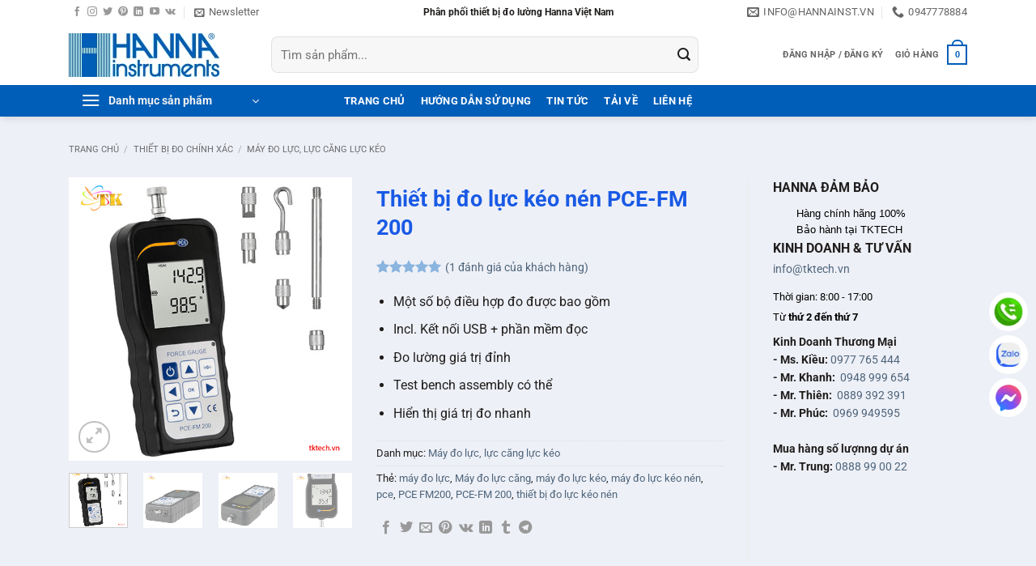

--- FILE ---
content_type: text/html; charset=UTF-8
request_url: https://hannainst.vn/thiet-bi-do-luc-keo-nen-pce-fm200/
body_size: 37071
content:
<!DOCTYPE html><html lang="vi" prefix="og: https://ogp.me/ns#" class="loading-site no-js"><head><script data-no-optimize="1">var litespeed_docref=sessionStorage.getItem("litespeed_docref");litespeed_docref&&(Object.defineProperty(document,"referrer",{get:function(){return litespeed_docref}}),sessionStorage.removeItem("litespeed_docref"));</script> <meta charset="UTF-8" /><link rel="profile" href="https://gmpg.org/xfn/11" /><link rel="pingback" href="https://hannainst.vn/xmlrpc.php" /> <script type="litespeed/javascript">(function(html){html.className=html.className.replace(/\bno-js\b/,'js')})(document.documentElement)</script> <style>img:is([sizes="auto" i], [sizes^="auto," i]) { contain-intrinsic-size: 3000px 1500px }</style><meta name="viewport" content="width=device-width, initial-scale=1" /><title>Thiết bị đo lực kéo nén PCE-FM 200 cầm tay Force Gauge (200N)</title><meta name="description" content="Thiết bị đo lực kéo nén PCE-FM 200 thiết kế cầm tay, màn hình đọc có thể xoay ngược 180 độ giúp bạn dễ dàng đọc ở bất cứ vị trí nào. Máy hỗ trợ đo lực lên tới 200N, ứng dụng thử nghiệm và thí nghiệm"/><meta name="robots" content="follow, index, max-snippet:-1, max-video-preview:-1, max-image-preview:large"/><link rel="canonical" href="https://hannainst.vn/thiet-bi-do-luc-keo-nen-pce-fm200/" /><meta property="og:locale" content="vi_VN" /><meta property="og:type" content="product" /><meta property="og:title" content="Thiết bị đo lực kéo nén PCE-FM 200 cầm tay Force Gauge (200N)" /><meta property="og:description" content="Thiết bị đo lực kéo nén PCE-FM 200 thiết kế cầm tay, màn hình đọc có thể xoay ngược 180 độ giúp bạn dễ dàng đọc ở bất cứ vị trí nào. Máy hỗ trợ đo lực lên tới 200N, ứng dụng thử nghiệm và thí nghiệm" /><meta property="og:url" content="https://hannainst.vn/thiet-bi-do-luc-keo-nen-pce-fm200/" /><meta property="og:site_name" content="Hanna Việt Nam" /><meta property="og:updated_time" content="2019-11-02T15:06:48+07:00" /><meta property="og:image" content="https://hannainst.vn/wp-content/uploads/2018/09/pce-fm-200.png" /><meta property="og:image:secure_url" content="https://hannainst.vn/wp-content/uploads/2018/09/pce-fm-200.png" /><meta property="og:image:width" content="500" /><meta property="og:image:height" content="500" /><meta property="og:image:alt" content="Thiết bị đo lực kéo nén PCE-FM 200" /><meta property="og:image:type" content="image/png" /><meta property="product:price:currency" content="VND" /><meta property="product:availability" content="instock" /><meta name="twitter:card" content="summary_large_image" /><meta name="twitter:title" content="Thiết bị đo lực kéo nén PCE-FM 200 cầm tay Force Gauge (200N)" /><meta name="twitter:description" content="Thiết bị đo lực kéo nén PCE-FM 200 thiết kế cầm tay, màn hình đọc có thể xoay ngược 180 độ giúp bạn dễ dàng đọc ở bất cứ vị trí nào. Máy hỗ trợ đo lực lên tới 200N, ứng dụng thử nghiệm và thí nghiệm" /><meta name="twitter:site" content="@congnghetk" /><meta name="twitter:creator" content="@congnghetk" /><meta name="twitter:image" content="https://hannainst.vn/wp-content/uploads/2018/09/pce-fm-200.png" /><meta name="twitter:label1" content="Giá" /><meta name="twitter:data1" content="0&#8363;" /><meta name="twitter:label2" content="Tình trạng sẵn có" /><meta name="twitter:data2" content="Còn hàng" /> <script type="application/ld+json" class="rank-math-schema-pro">{"@context":"https://schema.org","@graph":[{"@type":"Organization","@id":"https://hannainst.vn/#organization","name":"C\u00f4ng Ty TNHH TM DV C\u00f4ng Ngh\u1ec7 TK","url":"https://hannainst.vn","sameAs":["https://www.facebook.com/tktech.vn","https://twitter.com/congnghetk"],"logo":{"@type":"ImageObject","@id":"https://hannainst.vn/#logo","url":"https://hannainst.vn/wp-content/uploads/2017/07/hanna-logo.jpg","contentUrl":"https://hannainst.vn/wp-content/uploads/2017/07/hanna-logo.jpg","caption":"C\u00f4ng Ty TNHH TM DV C\u00f4ng Ngh\u1ec7 TK","inLanguage":"vi","width":"500","height":"500"}},{"@type":"WebSite","@id":"https://hannainst.vn/#website","url":"https://hannainst.vn","name":"C\u00f4ng Ty TNHH TM DV C\u00f4ng Ngh\u1ec7 TK","publisher":{"@id":"https://hannainst.vn/#organization"},"inLanguage":"vi"},{"@type":"ImageObject","@id":"https://hannainst.vn/wp-content/uploads/2018/09/pce-fm-200.png","url":"https://hannainst.vn/wp-content/uploads/2018/09/pce-fm-200.png","width":"500","height":"500","caption":"Thi\u1ebft b\u1ecb \u0111o l\u1ef1c k\u00e9o n\u00e9n PCE-FM 200","inLanguage":"vi"},{"@type":"BreadcrumbList","@id":"https://hannainst.vn/thiet-bi-do-luc-keo-nen-pce-fm200/#breadcrumb","itemListElement":[{"@type":"ListItem","position":"1","item":{"@id":"https://hannainst.vn","name":"TKTECH"}},{"@type":"ListItem","position":"2","item":{"@id":"https://hannainst.vn/may-do-luc-cang-luc-keo/","name":"M\u00e1y \u0111o l\u1ef1c, l\u1ef1c c\u0103ng l\u1ef1c k\u00e9o"}},{"@type":"ListItem","position":"3","item":{"@id":"https://hannainst.vn/thiet-bi-do-luc-keo-nen-pce-fm200/","name":"Thi\u1ebft b\u1ecb \u0111o l\u1ef1c k\u00e9o n\u00e9n PCE-FM 200"}}]},{"@type":"ItemPage","@id":"https://hannainst.vn/thiet-bi-do-luc-keo-nen-pce-fm200/#webpage","url":"https://hannainst.vn/thiet-bi-do-luc-keo-nen-pce-fm200/","name":"Thi\u1ebft b\u1ecb \u0111o l\u1ef1c k\u00e9o n\u00e9n PCE-FM 200 c\u1ea7m tay Force Gauge (200N)","datePublished":"2018-09-29T09:45:17+07:00","dateModified":"2019-11-02T15:06:48+07:00","isPartOf":{"@id":"https://hannainst.vn/#website"},"primaryImageOfPage":{"@id":"https://hannainst.vn/wp-content/uploads/2018/09/pce-fm-200.png"},"inLanguage":"vi","breadcrumb":{"@id":"https://hannainst.vn/thiet-bi-do-luc-keo-nen-pce-fm200/#breadcrumb"}},{"@type":"Product","name":"Thi\u1ebft b\u1ecb \u0111o l\u1ef1c k\u00e9o n\u00e9n PCE-FM 200 c\u1ea7m tay Force Gauge (200N)","description":"Thi\u1ebft b\u1ecb \u0111o l\u1ef1c k\u00e9o n\u00e9n PCE-FM 200 thi\u1ebft k\u1ebf c\u1ea7m tay, m\u00e0n h\u00ecnh \u0111\u1ecdc c\u00f3 th\u1ec3 xoay ng\u01b0\u1ee3c 180 \u0111\u1ed9 gi\u00fap b\u1ea1n d\u1ec5 d\u00e0ng \u0111\u1ecdc \u1edf b\u1ea5t c\u1ee9 v\u1ecb tr\u00ed n\u00e0o. M\u00e1y h\u1ed7 tr\u1ee3 \u0111o l\u1ef1c l\u00ean t\u1edbi 200N, \u1ee9ng d\u1ee5ng th\u1eed nghi\u1ec7m v\u00e0 th\u00ed nghi\u1ec7m","category":"Thi\u1ebft b\u1ecb \u0111o ch\u00ednh x\u00e1c &gt; M\u00e1y \u0111o l\u1ef1c, l\u1ef1c c\u0103ng l\u1ef1c k\u00e9o","mainEntityOfPage":{"@id":"https://hannainst.vn/thiet-bi-do-luc-keo-nen-pce-fm200/#webpage"},"image":[{"@type":"ImageObject","url":"https://hannainst.vn/wp-content/uploads/2018/09/pce-fm-200.png","height":"500","width":"500"},{"@type":"ImageObject","url":"https://hannainst.vn/wp-content/uploads/2018/09/Canh-ben-may-do-luc-pce-fm-200.png","height":"500","width":"500"},{"@type":"ImageObject","url":"https://hannainst.vn/wp-content/uploads/2018/09/Canh-may-pce-fm-200.png","height":"500","width":"500"},{"@type":"ImageObject","url":"https://hannainst.vn/wp-content/uploads/2018/09/Man-hinh-pce-fm-200.png","height":"500","width":"500"},{"@type":"ImageObject","url":"https://hannainst.vn/wp-content/uploads/2018/09/thu-nghiem-luc-nen-voi-fm-200.png","height":"500","width":"500"},{"@type":"ImageObject","url":"https://hannainst.vn/wp-content/uploads/2018/09/do-luc-nen-pce-fm-200.png","height":"500","width":"500"},{"@type":"ImageObject","url":"https://hannainst.vn/wp-content/uploads/2018/09/hop-dung-pce-fm-200.png","height":"500","width":"500"},{"@type":"ImageObject","url":"https://hannainst.vn/wp-content/uploads/2018/09/moc-phu-kien-pcf-fm-200.png","height":"500","width":"500"}],"aggregateRating":{"@type":"AggregateRating","ratingValue":"5.00","bestRating":"5","ratingCount":"1","reviewCount":"1"},"review":[{"@type":"Review","@id":"https://hannainst.vn/thiet-bi-do-luc-keo-nen-pce-fm200/#li-comment-261","description":"PCE-FM 200 TENSILE FORCE METER / PRESSURE FORCE GAUGE (MAX 20KG / 196N - INCL. USB)\r\nDIGITAL FORCE METERS\r\nSeveral measuring adapters included\r\nIncl. USB connection + readout software\r\nPeak value measurement\r\nTest bench assembly possible\r\nFast measurement value display\r\n-\r\n\u20ac 349.69\r\n(\u20ac 289.00 excl.)\r\n\r\n\r\n1\r\n IN SHOPPING BASKET\r\nadd to equation\r\nDESCRIPTION\r\nWith its built-in microprocessor, the PCE-FM200 Power Meter ensures accurate and fast measurements of tensile strength and compressive force up to 20kg / 200 Newtons. The tensile force / pressure force meter can measure in the units N, kg and lb and is delivered including various measuring adapters, these can easily be screwed onto the force gauge and ensure that the tensile and compressive force can be measured well with various types of surfaces. Included is a flat head adapter, a hook adapter, a ball head adapter, and an adapter with chisel head, using the hook adapter for the tensile force measurement. The PCE-FM 200 power meter is also supplied including a 65mm long extension rod, which makes it possible to measure in places that are difficult to access.\r\n\r\nThe screw connection on the back of the PCE-FM 200 power meter allows the device to be attached to a material test stand / test bench. This is always used in combination with a power meter if reproducible measurement results have to be achieved. This power meter test set-up are optimal additions to a power measuring device, because they are controlled with the aid of a precise motor or handwheel. This makes it possible, for example, to use the force meter in the laboratory or during quality control.\r\n\r\nThe PCE-FM 200 pressure force meter / pull force meter comes with adapter and handy storage case.","datePublished":"2018-09-29 09:49:22","reviewRating":{"@type":"Rating","ratingValue":"5","bestRating":"5","worstRating":"1"},"author":{"@type":"Person","name":"Huy","url":"https://hioki.asia"}}],"additionalProperty":[{"@type":"PropertyValue","name":"pa_hang-san-xuat","value":"PCE"}],"@id":"https://hannainst.vn/thiet-bi-do-luc-keo-nen-pce-fm200/#richSnippet"}]}</script> <link rel='dns-prefetch' href='//www.facebook.com' /><link rel='dns-prefetch' href='//fonts.googleapis.com' /><link rel='dns-prefetch' href='//images.dmca.com' /><link rel='dns-prefetch' href='//connect.facebook.net' /><link rel='prefetch' href='https://hannainst.vn/wp-content/themes/flatsome/assets/js/flatsome.js?ver=e2eddd6c228105dac048' /><link rel='prefetch' href='https://hannainst.vn/wp-content/themes/flatsome/assets/js/chunk.slider.js?ver=3.20.4' /><link rel='prefetch' href='https://hannainst.vn/wp-content/themes/flatsome/assets/js/chunk.popups.js?ver=3.20.4' /><link rel='prefetch' href='https://hannainst.vn/wp-content/themes/flatsome/assets/js/chunk.tooltips.js?ver=3.20.4' /><link rel='prefetch' href='https://hannainst.vn/wp-content/themes/flatsome/assets/js/woocommerce.js?ver=1c9be63d628ff7c3ff4c' /><link rel="alternate" type="application/rss+xml" title="Dòng thông tin Hanna Việt Nam &raquo;" href="https://hannainst.vn/feed/" /><link rel="alternate" type="application/rss+xml" title="Hanna Việt Nam &raquo; Dòng bình luận" href="https://hannainst.vn/comments/feed/" /><link rel="alternate" type="application/rss+xml" title="Hanna Việt Nam &raquo; Thiết bị đo lực kéo nén PCE-FM 200 Dòng bình luận" href="https://hannainst.vn/thiet-bi-do-luc-keo-nen-pce-fm200/feed/" /><link data-optimized="2" rel="stylesheet" href="https://hannainst.vn/wp-content/litespeed/css/2a9d6b74eef872335ba8c837d79fbc77.css?ver=dedfb" /><link rel="preload" as="image" href="https://hannainst.vn/wp-content/uploads/2020/04/hanna-instrument-logo.jpg.webp"><link rel="preload" as="image" href="https://hannainst.vn/wp-content/uploads/2020/04/hanna-instrument-logo.jpg.webp"><link rel="preload" as="image" href="https://hannainst.vn/wp-content/uploads/2018/09/pce-fm-200-250x250.png"><link rel="preload" as="image" href="https://hannainst.vn/wp-content/uploads/2018/09/Canh-ben-may-do-luc-pce-fm-200-250x250.png"><link rel="preload" as="image" href="https://hannainst.vn/wp-content/uploads/2018/09/Canh-may-pce-fm-200-250x250.png"><link rel="preload" as="image" href="https://hannainst.vn/wp-content/uploads/2018/09/Man-hinh-pce-fm-200-250x250.png"><link rel="preload" as="image" href="https://hannainst.vn/wp-content/uploads/2018/09/do-luc-nen-pce-fm-200-250x250.png"><link rel="preload" as="image" href="https://hannainst.vn/wp-content/uploads/2018/09/hop-dung-pce-fm-200-250x250.png"><link rel="preload" as="image" href="https://hannainst.vn/wp-content/uploads/2022/09/icons8-phone-48.png.webp"><link rel="preload" as="image" href="https://hannainst.vn/wp-content/uploads/2022/09/icons8-zalo-48.png.webp"><link rel="preload" as="image" href="https://hannainst.vn/wp-content/uploads/2022/09/icons8-facebook-messenger-48.png.webp"><style id='woocommerce-inline-inline-css' type='text/css'>.woocommerce form .form-row .required { visibility: visible; }</style><style id='ez-toc-inline-css' type='text/css'>div#ez-toc-container .ez-toc-title {font-size: 150%;}div#ez-toc-container .ez-toc-title {font-weight: 500;}div#ez-toc-container ul li , div#ez-toc-container ul li a {font-size: 120%;}div#ez-toc-container ul li , div#ez-toc-container ul li a {font-weight: 500;}div#ez-toc-container nav ul ul li {font-size: 90%;}.ez-toc-box-title {font-weight: bold; margin-bottom: 10px; text-align: center; text-transform: uppercase; letter-spacing: 1px; color: #666; padding-bottom: 5px;position:absolute;top:-4%;left:5%;background-color: inherit;transition: top 0.3s ease;}.ez-toc-box-title.toc-closed {top:-25%;}
.ez-toc-container-direction {direction: ltr;}.ez-toc-counter ul{counter-reset: item ;}.ez-toc-counter nav ul li a::before {content: counters(item, '.', decimal) '. ';display: inline-block;counter-increment: item;flex-grow: 0;flex-shrink: 0;margin-right: .2em; float: left; }.ez-toc-widget-direction {direction: ltr;}.ez-toc-widget-container ul{counter-reset: item ;}.ez-toc-widget-container nav ul li a::before {content: counters(item, '.', decimal) '. ';display: inline-block;counter-increment: item;flex-grow: 0;flex-shrink: 0;margin-right: .2em; float: left; }</style><style id='flatsome-main-inline-css' type='text/css'>@font-face {
				font-family: "fl-icons";
				font-display: block;
				src: url(https://hannainst.vn/wp-content/themes/flatsome/assets/css/icons/fl-icons.eot?v=3.20.4);
				src:
					url(https://hannainst.vn/wp-content/themes/flatsome/assets/css/icons/fl-icons.eot#iefix?v=3.20.4) format("embedded-opentype"),
					url(https://hannainst.vn/wp-content/themes/flatsome/assets/css/icons/fl-icons.woff2?v=3.20.4) format("woff2"),
					url(https://hannainst.vn/wp-content/themes/flatsome/assets/css/icons/fl-icons.ttf?v=3.20.4) format("truetype"),
					url(https://hannainst.vn/wp-content/themes/flatsome/assets/css/icons/fl-icons.woff?v=3.20.4) format("woff"),
					url(https://hannainst.vn/wp-content/themes/flatsome/assets/css/icons/fl-icons.svg?v=3.20.4#fl-icons) format("svg");
			}</style> <script type="litespeed/javascript" data-src="https://hannainst.vn/wp-includes/js/jquery/jquery.min.js" id="jquery-core-js"></script> <script id="wc-add-to-cart-js-extra" type="litespeed/javascript">var wc_add_to_cart_params={"ajax_url":"\/wp-admin\/admin-ajax.php","wc_ajax_url":"\/?wc-ajax=%%endpoint%%","i18n_view_cart":"Xem gi\u1ecf h\u00e0ng","cart_url":"https:\/\/hannainst.vn\/cart\/","is_cart":"","cart_redirect_after_add":"no"}</script> <script id="wc-single-product-js-extra" type="litespeed/javascript">var wc_single_product_params={"i18n_required_rating_text":"Vui l\u00f2ng ch\u1ecdn m\u1ed9t m\u1ee9c \u0111\u00e1nh gi\u00e1","i18n_rating_options":["1 tr\u00ean 5 sao","2 tr\u00ean 5 sao","3 tr\u00ean 5 sao","4 tr\u00ean 5 sao","5 tr\u00ean 5 sao"],"i18n_product_gallery_trigger_text":"Xem th\u01b0 vi\u1ec7n \u1ea3nh to\u00e0n m\u00e0n h\u00ecnh","review_rating_required":"yes","flexslider":{"rtl":!1,"animation":"slide","smoothHeight":!0,"directionNav":!1,"controlNav":"thumbnails","slideshow":!1,"animationSpeed":500,"animationLoop":!1,"allowOneSlide":!1},"zoom_enabled":"","zoom_options":[],"photoswipe_enabled":"","photoswipe_options":{"shareEl":!1,"closeOnScroll":!1,"history":!1,"hideAnimationDuration":0,"showAnimationDuration":0},"flexslider_enabled":""}</script> <link rel="https://api.w.org/" href="https://hannainst.vn/wp-json/" /><link rel="alternate" title="JSON" type="application/json" href="https://hannainst.vn/wp-json/wp/v2/product/3495" /><link rel="EditURI" type="application/rsd+xml" title="RSD" href="https://hannainst.vn/xmlrpc.php?rsd" /><link rel="alternate" title="oNhúng (JSON)" type="application/json+oembed" href="https://hannainst.vn/wp-json/oembed/1.0/embed?url=https%3A%2F%2Fhannainst.vn%2Fthiet-bi-do-luc-keo-nen-pce-fm200%2F" /><link rel="alternate" title="oNhúng (XML)" type="text/xml+oembed" href="https://hannainst.vn/wp-json/oembed/1.0/embed?url=https%3A%2F%2Fhannainst.vn%2Fthiet-bi-do-luc-keo-nen-pce-fm200%2F&#038;format=xml" />
<noscript><style>.woocommerce-product-gallery{ opacity: 1 !important; }</style></noscript><link rel="icon" href="https://hannainst.vn/wp-content/uploads/2022/08/cropped-Thiet-ke-chua-co-ten-15-32x32.png" sizes="32x32" /><link rel="icon" href="https://hannainst.vn/wp-content/uploads/2022/08/cropped-Thiet-ke-chua-co-ten-15-192x192.png" sizes="192x192" /><link rel="apple-touch-icon" href="https://hannainst.vn/wp-content/uploads/2022/08/cropped-Thiet-ke-chua-co-ten-15-180x180.png" /><meta name="msapplication-TileImage" content="https://hannainst.vn/wp-content/uploads/2022/08/cropped-Thiet-ke-chua-co-ten-15-270x270.png" /><style id="custom-css" type="text/css">:root {--primary-color: #005eb8;--fs-color-primary: #005eb8;--fs-color-secondary: #8ab5df;--fs-color-success: #627D47;--fs-color-alert: #dd3333;--fs-color-base: #201e1d;--fs-experimental-link-color: #4e657b;--fs-experimental-link-color-hover: #005eb8;}.tooltipster-base {--tooltip-color: #fff;--tooltip-bg-color: #000;}.off-canvas-right .mfp-content, .off-canvas-left .mfp-content {--drawer-width: 300px;}.off-canvas .mfp-content.off-canvas-cart {--drawer-width: 360px;}.container-width, .full-width .ubermenu-nav, .container, .row{max-width: 1140px}.row.row-collapse{max-width: 1110px}.row.row-small{max-width: 1132.5px}.row.row-large{max-width: 1170px}.sticky-add-to-cart--active, #wrapper,#main,#main.dark{background-color: #eef0f7}.header-main{height: 75px}#logo img{max-height: 75px}#logo{width:220px;}#logo img{padding:4px 0;}.header-bottom{min-height: 33px}.header-top{min-height: 24px}.transparent .header-main{height: 265px}.transparent #logo img{max-height: 265px}.has-transparent + .page-title:first-of-type,.has-transparent + #main > .page-title,.has-transparent + #main > div > .page-title,.has-transparent + #main .page-header-wrapper:first-of-type .page-title{padding-top: 345px;}.header.show-on-scroll,.stuck .header-main{height:30px!important}.stuck #logo img{max-height: 30px!important}.search-form{ width: 84%;}.header-bg-color {background-color: #ffffff}.header-bottom {background-color: #005eb8}.header-main .nav > li > a{line-height: 16px }.header-bottom-nav > li > a{line-height: 39px }@media (max-width: 549px) {.header-main{height: 70px}#logo img{max-height: 70px}}.nav-dropdown-has-arrow.nav-dropdown-has-border li.has-dropdown:before{border-bottom-color: #FFFFFF;}.nav .nav-dropdown{border-color: #FFFFFF }.nav-dropdown-has-arrow li.has-dropdown:after{border-bottom-color: #FFFFFF;}.nav .nav-dropdown{background-color: #FFFFFF}.header-top{background-color:#ffffff!important;}h1,h2,h3,h4,h5,h6,.heading-font{color: #195ae5;}body{font-size: 100%;}@media screen and (max-width: 549px){body{font-size: 110%;}}body{font-family: Roboto, sans-serif;}body {font-weight: 400;font-style: normal;}.nav > li > a {font-family: Roboto, sans-serif;}.mobile-sidebar-levels-2 .nav > li > ul > li > a {font-family: Roboto, sans-serif;}.nav > li > a,.mobile-sidebar-levels-2 .nav > li > ul > li > a {font-weight: 700;font-style: normal;}h1,h2,h3,h4,h5,h6,.heading-font, .off-canvas-center .nav-sidebar.nav-vertical > li > a{font-family: Roboto, sans-serif;}h1,h2,h3,h4,h5,h6,.heading-font,.banner h1,.banner h2 {font-weight: 700;font-style: normal;}.alt-font{font-family: Roboto, sans-serif;}.alt-font {font-weight: 400!important;font-style: normal!important;}.header:not(.transparent) .header-bottom-nav.nav > li > a{color: #ffffff;}.header:not(.transparent) .header-bottom-nav.nav > li > a:hover,.header:not(.transparent) .header-bottom-nav.nav > li.active > a,.header:not(.transparent) .header-bottom-nav.nav > li.current > a,.header:not(.transparent) .header-bottom-nav.nav > li > a.active,.header:not(.transparent) .header-bottom-nav.nav > li > a.current{color: #8ab5df;}.header-bottom-nav.nav-line-bottom > li > a:before,.header-bottom-nav.nav-line-grow > li > a:before,.header-bottom-nav.nav-line > li > a:before,.header-bottom-nav.nav-box > li > a:hover,.header-bottom-nav.nav-box > li.active > a,.header-bottom-nav.nav-pills > li > a:hover,.header-bottom-nav.nav-pills > li.active > a{color:#FFF!important;background-color: #8ab5df;}.shop-page-title.featured-title .title-overlay{background-color: rgba(0,38,255,0.3);}.has-equal-box-heights .box-image {padding-top: 100%;}.shop-page-title.featured-title .title-bg{ background-image: url(https://hannainst.vn/wp-content/uploads/2018/09/pce-fm-200.png)!important;}@media screen and (min-width: 550px){.products .box-vertical .box-image{min-width: 250px!important;width: 250px!important;}}.footer-2{background-color: #398bdd}.absolute-footer, html{background-color: #005eb8}.page-title-small + main .product-container > .row{padding-top:0;}button[name='update_cart'] { display: none; }.header-vertical-menu__opener{height: 33px}.nav-vertical-fly-out > li + li {border-top-width: 1px; border-top-style: solid;}/* Custom CSS */.widget-term-by-term .widget-title {background-color: #005eb8;color: #fff;}.tabbed-content, .widget_categories {background-color: #fff;border-radius: 4px;padding: 10px;font-size: 16px;}.widget-term-by-term .widget-content li {margin-left: 0;border-bottom: 2px solid #8ab5df;padding-bottom: 10px;padding-left: 0;}.widget-term-by-term .widget-content li.has-children > a {font-size: 15px;}.widget-term-by-term .widget-content li .children {font-size: 14px;}.label-new.menu-item > a:after{content:"Mới";}.label-hot.menu-item > a:after{content:"Nổi bật";}.label-sale.menu-item > a:after{content:"Giảm giá";}.label-popular.menu-item > a:after{content:"Phổ biến";}</style><style type="text/css" id="wp-custom-css">.box-text p {
  font-weight: 700;
	font-size: 13px;
}


.box-text-inner h2,
h3.product-title,
h3.post-title {
    font-size: 13.5px;
}

/* Search */
.form-flat input:not([type=submit]) {
	border-radius: 8px;
	height: 45px;
	font-size: 15px;
}</style><style id="kirki-inline-styles">/* cyrillic-ext */
@font-face {
  font-family: 'Roboto';
  font-style: normal;
  font-weight: 400;
  font-stretch: 100%;
  font-display: swap;
  src: url(https://hannainst.vn/wp-content/fonts/roboto/KFO7CnqEu92Fr1ME7kSn66aGLdTylUAMa3GUBGEe.woff2) format('woff2');
  unicode-range: U+0460-052F, U+1C80-1C8A, U+20B4, U+2DE0-2DFF, U+A640-A69F, U+FE2E-FE2F;
}
/* cyrillic */
@font-face {
  font-family: 'Roboto';
  font-style: normal;
  font-weight: 400;
  font-stretch: 100%;
  font-display: swap;
  src: url(https://hannainst.vn/wp-content/fonts/roboto/KFO7CnqEu92Fr1ME7kSn66aGLdTylUAMa3iUBGEe.woff2) format('woff2');
  unicode-range: U+0301, U+0400-045F, U+0490-0491, U+04B0-04B1, U+2116;
}
/* greek-ext */
@font-face {
  font-family: 'Roboto';
  font-style: normal;
  font-weight: 400;
  font-stretch: 100%;
  font-display: swap;
  src: url(https://hannainst.vn/wp-content/fonts/roboto/KFO7CnqEu92Fr1ME7kSn66aGLdTylUAMa3CUBGEe.woff2) format('woff2');
  unicode-range: U+1F00-1FFF;
}
/* greek */
@font-face {
  font-family: 'Roboto';
  font-style: normal;
  font-weight: 400;
  font-stretch: 100%;
  font-display: swap;
  src: url(https://hannainst.vn/wp-content/fonts/roboto/KFO7CnqEu92Fr1ME7kSn66aGLdTylUAMa3-UBGEe.woff2) format('woff2');
  unicode-range: U+0370-0377, U+037A-037F, U+0384-038A, U+038C, U+038E-03A1, U+03A3-03FF;
}
/* math */
@font-face {
  font-family: 'Roboto';
  font-style: normal;
  font-weight: 400;
  font-stretch: 100%;
  font-display: swap;
  src: url(https://hannainst.vn/wp-content/fonts/roboto/KFO7CnqEu92Fr1ME7kSn66aGLdTylUAMawCUBGEe.woff2) format('woff2');
  unicode-range: U+0302-0303, U+0305, U+0307-0308, U+0310, U+0312, U+0315, U+031A, U+0326-0327, U+032C, U+032F-0330, U+0332-0333, U+0338, U+033A, U+0346, U+034D, U+0391-03A1, U+03A3-03A9, U+03B1-03C9, U+03D1, U+03D5-03D6, U+03F0-03F1, U+03F4-03F5, U+2016-2017, U+2034-2038, U+203C, U+2040, U+2043, U+2047, U+2050, U+2057, U+205F, U+2070-2071, U+2074-208E, U+2090-209C, U+20D0-20DC, U+20E1, U+20E5-20EF, U+2100-2112, U+2114-2115, U+2117-2121, U+2123-214F, U+2190, U+2192, U+2194-21AE, U+21B0-21E5, U+21F1-21F2, U+21F4-2211, U+2213-2214, U+2216-22FF, U+2308-230B, U+2310, U+2319, U+231C-2321, U+2336-237A, U+237C, U+2395, U+239B-23B7, U+23D0, U+23DC-23E1, U+2474-2475, U+25AF, U+25B3, U+25B7, U+25BD, U+25C1, U+25CA, U+25CC, U+25FB, U+266D-266F, U+27C0-27FF, U+2900-2AFF, U+2B0E-2B11, U+2B30-2B4C, U+2BFE, U+3030, U+FF5B, U+FF5D, U+1D400-1D7FF, U+1EE00-1EEFF;
}
/* symbols */
@font-face {
  font-family: 'Roboto';
  font-style: normal;
  font-weight: 400;
  font-stretch: 100%;
  font-display: swap;
  src: url(https://hannainst.vn/wp-content/fonts/roboto/KFO7CnqEu92Fr1ME7kSn66aGLdTylUAMaxKUBGEe.woff2) format('woff2');
  unicode-range: U+0001-000C, U+000E-001F, U+007F-009F, U+20DD-20E0, U+20E2-20E4, U+2150-218F, U+2190, U+2192, U+2194-2199, U+21AF, U+21E6-21F0, U+21F3, U+2218-2219, U+2299, U+22C4-22C6, U+2300-243F, U+2440-244A, U+2460-24FF, U+25A0-27BF, U+2800-28FF, U+2921-2922, U+2981, U+29BF, U+29EB, U+2B00-2BFF, U+4DC0-4DFF, U+FFF9-FFFB, U+10140-1018E, U+10190-1019C, U+101A0, U+101D0-101FD, U+102E0-102FB, U+10E60-10E7E, U+1D2C0-1D2D3, U+1D2E0-1D37F, U+1F000-1F0FF, U+1F100-1F1AD, U+1F1E6-1F1FF, U+1F30D-1F30F, U+1F315, U+1F31C, U+1F31E, U+1F320-1F32C, U+1F336, U+1F378, U+1F37D, U+1F382, U+1F393-1F39F, U+1F3A7-1F3A8, U+1F3AC-1F3AF, U+1F3C2, U+1F3C4-1F3C6, U+1F3CA-1F3CE, U+1F3D4-1F3E0, U+1F3ED, U+1F3F1-1F3F3, U+1F3F5-1F3F7, U+1F408, U+1F415, U+1F41F, U+1F426, U+1F43F, U+1F441-1F442, U+1F444, U+1F446-1F449, U+1F44C-1F44E, U+1F453, U+1F46A, U+1F47D, U+1F4A3, U+1F4B0, U+1F4B3, U+1F4B9, U+1F4BB, U+1F4BF, U+1F4C8-1F4CB, U+1F4D6, U+1F4DA, U+1F4DF, U+1F4E3-1F4E6, U+1F4EA-1F4ED, U+1F4F7, U+1F4F9-1F4FB, U+1F4FD-1F4FE, U+1F503, U+1F507-1F50B, U+1F50D, U+1F512-1F513, U+1F53E-1F54A, U+1F54F-1F5FA, U+1F610, U+1F650-1F67F, U+1F687, U+1F68D, U+1F691, U+1F694, U+1F698, U+1F6AD, U+1F6B2, U+1F6B9-1F6BA, U+1F6BC, U+1F6C6-1F6CF, U+1F6D3-1F6D7, U+1F6E0-1F6EA, U+1F6F0-1F6F3, U+1F6F7-1F6FC, U+1F700-1F7FF, U+1F800-1F80B, U+1F810-1F847, U+1F850-1F859, U+1F860-1F887, U+1F890-1F8AD, U+1F8B0-1F8BB, U+1F8C0-1F8C1, U+1F900-1F90B, U+1F93B, U+1F946, U+1F984, U+1F996, U+1F9E9, U+1FA00-1FA6F, U+1FA70-1FA7C, U+1FA80-1FA89, U+1FA8F-1FAC6, U+1FACE-1FADC, U+1FADF-1FAE9, U+1FAF0-1FAF8, U+1FB00-1FBFF;
}
/* vietnamese */
@font-face {
  font-family: 'Roboto';
  font-style: normal;
  font-weight: 400;
  font-stretch: 100%;
  font-display: swap;
  src: url(https://hannainst.vn/wp-content/fonts/roboto/KFO7CnqEu92Fr1ME7kSn66aGLdTylUAMa3OUBGEe.woff2) format('woff2');
  unicode-range: U+0102-0103, U+0110-0111, U+0128-0129, U+0168-0169, U+01A0-01A1, U+01AF-01B0, U+0300-0301, U+0303-0304, U+0308-0309, U+0323, U+0329, U+1EA0-1EF9, U+20AB;
}
/* latin-ext */
@font-face {
  font-family: 'Roboto';
  font-style: normal;
  font-weight: 400;
  font-stretch: 100%;
  font-display: swap;
  src: url(https://hannainst.vn/wp-content/fonts/roboto/KFO7CnqEu92Fr1ME7kSn66aGLdTylUAMa3KUBGEe.woff2) format('woff2');
  unicode-range: U+0100-02BA, U+02BD-02C5, U+02C7-02CC, U+02CE-02D7, U+02DD-02FF, U+0304, U+0308, U+0329, U+1D00-1DBF, U+1E00-1E9F, U+1EF2-1EFF, U+2020, U+20A0-20AB, U+20AD-20C0, U+2113, U+2C60-2C7F, U+A720-A7FF;
}
/* latin */
@font-face {
  font-family: 'Roboto';
  font-style: normal;
  font-weight: 400;
  font-stretch: 100%;
  font-display: swap;
  src: url(https://hannainst.vn/wp-content/fonts/roboto/KFO7CnqEu92Fr1ME7kSn66aGLdTylUAMa3yUBA.woff2) format('woff2');
  unicode-range: U+0000-00FF, U+0131, U+0152-0153, U+02BB-02BC, U+02C6, U+02DA, U+02DC, U+0304, U+0308, U+0329, U+2000-206F, U+20AC, U+2122, U+2191, U+2193, U+2212, U+2215, U+FEFF, U+FFFD;
}
/* cyrillic-ext */
@font-face {
  font-family: 'Roboto';
  font-style: normal;
  font-weight: 700;
  font-stretch: 100%;
  font-display: swap;
  src: url(https://hannainst.vn/wp-content/fonts/roboto/KFO7CnqEu92Fr1ME7kSn66aGLdTylUAMa3GUBGEe.woff2) format('woff2');
  unicode-range: U+0460-052F, U+1C80-1C8A, U+20B4, U+2DE0-2DFF, U+A640-A69F, U+FE2E-FE2F;
}
/* cyrillic */
@font-face {
  font-family: 'Roboto';
  font-style: normal;
  font-weight: 700;
  font-stretch: 100%;
  font-display: swap;
  src: url(https://hannainst.vn/wp-content/fonts/roboto/KFO7CnqEu92Fr1ME7kSn66aGLdTylUAMa3iUBGEe.woff2) format('woff2');
  unicode-range: U+0301, U+0400-045F, U+0490-0491, U+04B0-04B1, U+2116;
}
/* greek-ext */
@font-face {
  font-family: 'Roboto';
  font-style: normal;
  font-weight: 700;
  font-stretch: 100%;
  font-display: swap;
  src: url(https://hannainst.vn/wp-content/fonts/roboto/KFO7CnqEu92Fr1ME7kSn66aGLdTylUAMa3CUBGEe.woff2) format('woff2');
  unicode-range: U+1F00-1FFF;
}
/* greek */
@font-face {
  font-family: 'Roboto';
  font-style: normal;
  font-weight: 700;
  font-stretch: 100%;
  font-display: swap;
  src: url(https://hannainst.vn/wp-content/fonts/roboto/KFO7CnqEu92Fr1ME7kSn66aGLdTylUAMa3-UBGEe.woff2) format('woff2');
  unicode-range: U+0370-0377, U+037A-037F, U+0384-038A, U+038C, U+038E-03A1, U+03A3-03FF;
}
/* math */
@font-face {
  font-family: 'Roboto';
  font-style: normal;
  font-weight: 700;
  font-stretch: 100%;
  font-display: swap;
  src: url(https://hannainst.vn/wp-content/fonts/roboto/KFO7CnqEu92Fr1ME7kSn66aGLdTylUAMawCUBGEe.woff2) format('woff2');
  unicode-range: U+0302-0303, U+0305, U+0307-0308, U+0310, U+0312, U+0315, U+031A, U+0326-0327, U+032C, U+032F-0330, U+0332-0333, U+0338, U+033A, U+0346, U+034D, U+0391-03A1, U+03A3-03A9, U+03B1-03C9, U+03D1, U+03D5-03D6, U+03F0-03F1, U+03F4-03F5, U+2016-2017, U+2034-2038, U+203C, U+2040, U+2043, U+2047, U+2050, U+2057, U+205F, U+2070-2071, U+2074-208E, U+2090-209C, U+20D0-20DC, U+20E1, U+20E5-20EF, U+2100-2112, U+2114-2115, U+2117-2121, U+2123-214F, U+2190, U+2192, U+2194-21AE, U+21B0-21E5, U+21F1-21F2, U+21F4-2211, U+2213-2214, U+2216-22FF, U+2308-230B, U+2310, U+2319, U+231C-2321, U+2336-237A, U+237C, U+2395, U+239B-23B7, U+23D0, U+23DC-23E1, U+2474-2475, U+25AF, U+25B3, U+25B7, U+25BD, U+25C1, U+25CA, U+25CC, U+25FB, U+266D-266F, U+27C0-27FF, U+2900-2AFF, U+2B0E-2B11, U+2B30-2B4C, U+2BFE, U+3030, U+FF5B, U+FF5D, U+1D400-1D7FF, U+1EE00-1EEFF;
}
/* symbols */
@font-face {
  font-family: 'Roboto';
  font-style: normal;
  font-weight: 700;
  font-stretch: 100%;
  font-display: swap;
  src: url(https://hannainst.vn/wp-content/fonts/roboto/KFO7CnqEu92Fr1ME7kSn66aGLdTylUAMaxKUBGEe.woff2) format('woff2');
  unicode-range: U+0001-000C, U+000E-001F, U+007F-009F, U+20DD-20E0, U+20E2-20E4, U+2150-218F, U+2190, U+2192, U+2194-2199, U+21AF, U+21E6-21F0, U+21F3, U+2218-2219, U+2299, U+22C4-22C6, U+2300-243F, U+2440-244A, U+2460-24FF, U+25A0-27BF, U+2800-28FF, U+2921-2922, U+2981, U+29BF, U+29EB, U+2B00-2BFF, U+4DC0-4DFF, U+FFF9-FFFB, U+10140-1018E, U+10190-1019C, U+101A0, U+101D0-101FD, U+102E0-102FB, U+10E60-10E7E, U+1D2C0-1D2D3, U+1D2E0-1D37F, U+1F000-1F0FF, U+1F100-1F1AD, U+1F1E6-1F1FF, U+1F30D-1F30F, U+1F315, U+1F31C, U+1F31E, U+1F320-1F32C, U+1F336, U+1F378, U+1F37D, U+1F382, U+1F393-1F39F, U+1F3A7-1F3A8, U+1F3AC-1F3AF, U+1F3C2, U+1F3C4-1F3C6, U+1F3CA-1F3CE, U+1F3D4-1F3E0, U+1F3ED, U+1F3F1-1F3F3, U+1F3F5-1F3F7, U+1F408, U+1F415, U+1F41F, U+1F426, U+1F43F, U+1F441-1F442, U+1F444, U+1F446-1F449, U+1F44C-1F44E, U+1F453, U+1F46A, U+1F47D, U+1F4A3, U+1F4B0, U+1F4B3, U+1F4B9, U+1F4BB, U+1F4BF, U+1F4C8-1F4CB, U+1F4D6, U+1F4DA, U+1F4DF, U+1F4E3-1F4E6, U+1F4EA-1F4ED, U+1F4F7, U+1F4F9-1F4FB, U+1F4FD-1F4FE, U+1F503, U+1F507-1F50B, U+1F50D, U+1F512-1F513, U+1F53E-1F54A, U+1F54F-1F5FA, U+1F610, U+1F650-1F67F, U+1F687, U+1F68D, U+1F691, U+1F694, U+1F698, U+1F6AD, U+1F6B2, U+1F6B9-1F6BA, U+1F6BC, U+1F6C6-1F6CF, U+1F6D3-1F6D7, U+1F6E0-1F6EA, U+1F6F0-1F6F3, U+1F6F7-1F6FC, U+1F700-1F7FF, U+1F800-1F80B, U+1F810-1F847, U+1F850-1F859, U+1F860-1F887, U+1F890-1F8AD, U+1F8B0-1F8BB, U+1F8C0-1F8C1, U+1F900-1F90B, U+1F93B, U+1F946, U+1F984, U+1F996, U+1F9E9, U+1FA00-1FA6F, U+1FA70-1FA7C, U+1FA80-1FA89, U+1FA8F-1FAC6, U+1FACE-1FADC, U+1FADF-1FAE9, U+1FAF0-1FAF8, U+1FB00-1FBFF;
}
/* vietnamese */
@font-face {
  font-family: 'Roboto';
  font-style: normal;
  font-weight: 700;
  font-stretch: 100%;
  font-display: swap;
  src: url(https://hannainst.vn/wp-content/fonts/roboto/KFO7CnqEu92Fr1ME7kSn66aGLdTylUAMa3OUBGEe.woff2) format('woff2');
  unicode-range: U+0102-0103, U+0110-0111, U+0128-0129, U+0168-0169, U+01A0-01A1, U+01AF-01B0, U+0300-0301, U+0303-0304, U+0308-0309, U+0323, U+0329, U+1EA0-1EF9, U+20AB;
}
/* latin-ext */
@font-face {
  font-family: 'Roboto';
  font-style: normal;
  font-weight: 700;
  font-stretch: 100%;
  font-display: swap;
  src: url(https://hannainst.vn/wp-content/fonts/roboto/KFO7CnqEu92Fr1ME7kSn66aGLdTylUAMa3KUBGEe.woff2) format('woff2');
  unicode-range: U+0100-02BA, U+02BD-02C5, U+02C7-02CC, U+02CE-02D7, U+02DD-02FF, U+0304, U+0308, U+0329, U+1D00-1DBF, U+1E00-1E9F, U+1EF2-1EFF, U+2020, U+20A0-20AB, U+20AD-20C0, U+2113, U+2C60-2C7F, U+A720-A7FF;
}
/* latin */
@font-face {
  font-family: 'Roboto';
  font-style: normal;
  font-weight: 700;
  font-stretch: 100%;
  font-display: swap;
  src: url(https://hannainst.vn/wp-content/fonts/roboto/KFO7CnqEu92Fr1ME7kSn66aGLdTylUAMa3yUBA.woff2) format('woff2');
  unicode-range: U+0000-00FF, U+0131, U+0152-0153, U+02BB-02BC, U+02C6, U+02DA, U+02DC, U+0304, U+0308, U+0329, U+2000-206F, U+20AC, U+2122, U+2191, U+2193, U+2212, U+2215, U+FEFF, U+FFFD;
}</style></head><body data-rsssl=1 class="wp-singular product-template-default single single-product postid-3495 wp-theme-flatsome wp-child-theme-tktech theme-flatsome has_devvn_toolbar woocommerce woocommerce-page woocommerce-no-js full-width header-shadow lightbox nav-dropdown-has-arrow nav-dropdown-has-shadow nav-dropdown-has-border parallax-mobile has-lightbox"><a class="skip-link screen-reader-text" href="#main">Bỏ qua nội dung</a><div id="wrapper"><header id="header" class="header "><div class="header-wrapper"><div id="top-bar" class="header-top hide-for-sticky flex-has-center"><div class="flex-row container"><div class="flex-col hide-for-medium flex-left"><ul class="nav nav-left medium-nav-center nav-small  nav-divided"><li class="html header-social-icons ml-0"><div class="social-icons follow-icons" ><a href="https://www.facebook.com/tktech.vn" target="_blank" data-label="Facebook" class="icon plain tooltip facebook" title="Theo dõi trên Facebook" aria-label="Theo dõi trên Facebook" rel="noopener nofollow"><i class="icon-facebook" aria-hidden="true"></i></a><a href="https://www.instagram.com/tktechvn/" target="_blank" data-label="Instagram" class="icon plain tooltip instagram" title="Theo dõi trên Instagram" aria-label="Theo dõi trên Instagram" rel="noopener nofollow"><i class="icon-instagram" aria-hidden="true"></i></a><a href="http://twitter.com/congnghetk" data-label="Twitter" target="_blank" class="icon plain tooltip twitter" title="Theo dõi trên Twitter" aria-label="Theo dõi trên Twitter" rel="noopener nofollow"><i class="icon-twitter" aria-hidden="true"></i></a><a href="https://www.pinterest.com/tktechvn/" data-label="Pinterest" target="_blank" class="icon plain tooltip pinterest" title="Theo dõi trên Pinterest" aria-label="Theo dõi trên Pinterest" rel="noopener nofollow"><i class="icon-pinterest" aria-hidden="true"></i></a><a href="https://www.linkedin.com/company/tktech/" data-label="LinkedIn" target="_blank" class="icon plain tooltip linkedin" title="Theo dõi trên LinkedIn" aria-label="Theo dõi trên LinkedIn" rel="noopener nofollow"><i class="icon-linkedin" aria-hidden="true"></i></a><a href="https://www.youtube.com/channel/UCMqBpdlgBUGZb980WRG5ZSA" data-label="YouTube" target="_blank" class="icon plain tooltip youtube" title="Theo dõi trên YouTube" aria-label="Theo dõi trên YouTube" rel="noopener nofollow"><i class="icon-youtube" aria-hidden="true"></i></a><a href="https://vk.com/tktech" data-label="VKontakte" target="_blank" class="icon plain tooltip vk" title="Theo dõi trên VKontakte" aria-label="Theo dõi trên VKontakte" rel="noopener nofollow"><i class="icon-vk" aria-hidden="true"></i></a></div></li><li class="header-newsletter-item has-icon"><a href="#header-newsletter-signup" class="tooltip is-small" role="button" title="Đăng ký khuyến mãi" aria-label="Newsletter" aria-expanded="false" aria-haspopup="dialog" aria-controls="header-newsletter-signup" data-flatsome-role-button><i class="icon-envelop" aria-hidden="true"></i>
<span class="header-newsletter-title hide-for-medium">
Newsletter    </span>
</a><div id="header-newsletter-signup"
class="lightbox-by-id lightbox-content mfp-hide lightbox-white "
style="max-width:700px ;padding:0px"><div class="banner has-hover" id="banner-1703875333"><div class="banner-inner fill"><div class="banner-bg fill" >
<img data-lazyloaded="1" src="[data-uri]" width="147" height="147" data-src="https://hannainst.vn/wp-content/themes/flatsome/assets/img/missing.jpg" class="bg" alt="" /><div class="overlay"></div><div class="is-border is-dashed"
style="border-color:rgba(255,255,255,.3);border-width:2px 2px 2px 2px;margin:10px;"></div></div><div class="banner-layers container"><div class="fill banner-link"></div><div id="text-box-1598255890" class="text-box banner-layer x10 md-x10 lg-x10 y50 md-y50 lg-y50 res-text"><div data-animate="fadeInUp"><div class="text-box-content text dark"><div class="text-inner text-left"><h3 class="uppercase">Đăng ký khuyến mãi</h3><p class="lead">Đăng ký khuyến mãi từ chúng tôi</p>[contact-form-7 id="5" title="Contact form 1"]</div></div></div><style>#text-box-1598255890 {
  width: 60%;
}
#text-box-1598255890 .text-box-content {
  font-size: 100%;
}
@media (min-width:550px) {
  #text-box-1598255890 {
    width: 50%;
  }
}</style></div></div></div><style>#banner-1703875333 {
  padding-top: 600px;
}
#banner-1703875333 .overlay {
  background-color: rgba(0,0,0,.4);
}</style></div></div></li></ul></div><div class="flex-col hide-for-medium flex-center"><ul class="nav nav-center nav-small  nav-divided"><li class="html custom html_topbar_left"><strong class="">Phân phối thiết bị đo lường Hanna Việt Nam</strong></li></ul></div><div class="flex-col hide-for-medium flex-right"><ul class="nav top-bar-nav nav-right nav-small  nav-divided"><li class="header-contact-wrapper"><ul id="header-contact" class="nav medium-nav-center nav-divided nav-uppercase header-contact"><li>
<a href="mailto:info@hannainst.vn" class="tooltip" title="info@hannainst.vn">
<i class="icon-envelop" aria-hidden="true" style="font-size:15px;"></i>			       <span>
info@hannainst.vn			       </span>
</a></li><li>
<a href="tel:0947778884" class="tooltip" title="0947778884">
<i class="icon-phone" aria-hidden="true" style="font-size:15px;"></i>			      <span>0947778884</span>
</a></li></ul></li></ul></div><div class="flex-col show-for-medium flex-grow"><ul class="nav nav-center nav-small mobile-nav  nav-divided"><li class="html custom html_topbar_left"><strong class="">Phân phối thiết bị đo lường Hanna Việt Nam</strong></li></ul></div></div></div><div id="masthead" class="header-main hide-for-sticky"><div class="header-inner flex-row container logo-left medium-logo-center" role="navigation"><div id="logo" class="flex-col logo"><a href="https://hannainst.vn/" title="Hanna Việt Nam - Máy đo pH, độ mặn Hanna chính hãng tại Việt Nam" rel="home">
<img width="186" height="54" src="https://hannainst.vn/wp-content/uploads/2020/04/hanna-instrument-logo.jpg.webp" class="header_logo header-logo" alt="Hanna Việt Nam" fetchpriority="high" decoding="sync"/><img width="186" height="54" src="https://hannainst.vn/wp-content/uploads/2020/04/hanna-instrument-logo.jpg.webp" class="header-logo-dark" alt="Hanna Việt Nam" fetchpriority="high" decoding="sync"/></a></div><div class="flex-col show-for-medium flex-left"><ul class="mobile-nav nav nav-left "><li class="nav-icon has-icon">
<a href="#" class="is-small" data-open="#main-menu" data-pos="left" data-bg="main-menu-overlay" role="button" aria-label="Menu" aria-controls="main-menu" aria-expanded="false" aria-haspopup="dialog" data-flatsome-role-button>
<i class="icon-menu" aria-hidden="true"></i>			<span class="menu-title uppercase hide-for-small">Menu</span>		</a></li></ul></div><div class="flex-col hide-for-medium flex-left
flex-grow"><ul class="header-nav header-nav-main nav nav-left  nav-size-small nav-uppercase" ><li class="header-search-form search-form html relative has-icon"><div class="header-search-form-wrapper"><div class="searchform-wrapper ux-search-box relative form-flat is-normal"><form role="search" method="get" class="searchform" action="https://hannainst.vn/"><div class="flex-row relative"><div class="flex-col flex-grow">
<label class="screen-reader-text" for="woocommerce-product-search-field-0">Tìm kiếm:</label>
<input type="search" id="woocommerce-product-search-field-0" class="search-field mb-0" placeholder="Tìm sản phẩm..." value="" name="s" />
<input type="hidden" name="post_type" value="product" /></div><div class="flex-col">
<button type="submit" value="Tìm kiếm" class="ux-search-submit submit-button secondary button  icon mb-0" aria-label="Gửi">
<i class="icon-search" aria-hidden="true"></i>			</button></div></div><div class="live-search-results text-left z-top"></div></form></div></div></li></ul></div><div class="flex-col hide-for-medium flex-right"><ul class="header-nav header-nav-main nav nav-right  nav-size-small nav-uppercase"><li class="account-item has-icon"><a href="https://hannainst.vn/my-account/" class="nav-top-link nav-top-not-logged-in is-small" title="Đăng nhập" role="button" data-open="#login-form-popup" aria-controls="login-form-popup" aria-expanded="false" aria-haspopup="dialog" data-flatsome-role-button>
<span>
Đăng nhập / Đăng ký			</span>
</a></li><li class="cart-item has-icon has-dropdown"><a href="https://hannainst.vn/cart/" class="header-cart-link nav-top-link is-small" title="Giỏ hàng" aria-label="Xem giỏ hàng" aria-expanded="false" aria-haspopup="true" role="button" data-flatsome-role-button><span class="header-cart-title">
Giỏ hàng     </span><span class="cart-icon image-icon">
<strong>0</strong>
</span>
</a><ul class="nav-dropdown nav-dropdown-simple"><li class="html widget_shopping_cart"><div class="widget_shopping_cart_content"><div class="ux-mini-cart-empty flex flex-row-col text-center pt pb"><div class="ux-mini-cart-empty-icon">
<svg aria-hidden="true" xmlns="http://www.w3.org/2000/svg" viewBox="0 0 17 19" style="opacity:.1;height:80px;">
<path d="M8.5 0C6.7 0 5.3 1.2 5.3 2.7v2H2.1c-.3 0-.6.3-.7.7L0 18.2c0 .4.2.8.6.8h15.7c.4 0 .7-.3.7-.7v-.1L15.6 5.4c0-.3-.3-.6-.7-.6h-3.2v-2c0-1.6-1.4-2.8-3.2-2.8zM6.7 2.7c0-.8.8-1.4 1.8-1.4s1.8.6 1.8 1.4v2H6.7v-2zm7.5 3.4 1.3 11.5h-14L2.8 6.1h2.5v1.4c0 .4.3.7.7.7.4 0 .7-.3.7-.7V6.1h3.5v1.4c0 .4.3.7.7.7s.7-.3.7-.7V6.1h2.6z" fill-rule="evenodd" clip-rule="evenodd" fill="currentColor"></path>
</svg></div><p class="woocommerce-mini-cart__empty-message empty">Chưa có sản phẩm trong giỏ hàng.</p><p class="return-to-shop">
<a class="button primary wc-backward" href="https://hannainst.vn/shop/">
Quay trở lại cửa hàng				</a></p></div></div></li></ul></li></ul></div><div class="flex-col show-for-medium flex-right"><ul class="mobile-nav nav nav-right "><li class="account-item has-icon">
<a href="https://hannainst.vn/my-account/" class="account-link-mobile is-small" title="Tài khoản" aria-label="Tài khoản">
<i class="icon-user" aria-hidden="true"></i>	</a></li><li class="cart-item has-icon"><a href="https://hannainst.vn/cart/" class="header-cart-link nav-top-link is-small off-canvas-toggle" title="Giỏ hàng" aria-label="Xem giỏ hàng" aria-expanded="false" aria-haspopup="dialog" role="button" data-open="#cart-popup" data-class="off-canvas-cart" data-pos="right" aria-controls="cart-popup" data-flatsome-role-button><span class="cart-icon image-icon">
<strong>0</strong>
</span>
</a><div id="cart-popup" class="mfp-hide"><div class="cart-popup-inner inner-padding cart-popup-inner--sticky"><div class="cart-popup-title text-center">
<span class="heading-font uppercase">Giỏ hàng</span><div class="is-divider"></div></div><div class="widget_shopping_cart"><div class="widget_shopping_cart_content"><div class="ux-mini-cart-empty flex flex-row-col text-center pt pb"><div class="ux-mini-cart-empty-icon">
<svg aria-hidden="true" xmlns="http://www.w3.org/2000/svg" viewBox="0 0 17 19" style="opacity:.1;height:80px;">
<path d="M8.5 0C6.7 0 5.3 1.2 5.3 2.7v2H2.1c-.3 0-.6.3-.7.7L0 18.2c0 .4.2.8.6.8h15.7c.4 0 .7-.3.7-.7v-.1L15.6 5.4c0-.3-.3-.6-.7-.6h-3.2v-2c0-1.6-1.4-2.8-3.2-2.8zM6.7 2.7c0-.8.8-1.4 1.8-1.4s1.8.6 1.8 1.4v2H6.7v-2zm7.5 3.4 1.3 11.5h-14L2.8 6.1h2.5v1.4c0 .4.3.7.7.7.4 0 .7-.3.7-.7V6.1h3.5v1.4c0 .4.3.7.7.7s.7-.3.7-.7V6.1h2.6z" fill-rule="evenodd" clip-rule="evenodd" fill="currentColor"></path>
</svg></div><p class="woocommerce-mini-cart__empty-message empty">Chưa có sản phẩm trong giỏ hàng.</p><p class="return-to-shop">
<a class="button primary wc-backward" href="https://hannainst.vn/shop/">
Quay trở lại cửa hàng				</a></p></div></div></div></div></div></li></ul></div></div><div class="container"><div class="top-divider full-width"></div></div></div><div id="wide-nav" class="header-bottom wide-nav hide-for-sticky flex-has-center hide-for-medium"><div class="flex-row container"><div class="flex-col hide-for-medium flex-left"><ul class="nav header-nav header-bottom-nav nav-left  nav-box nav-uppercase"><li class="header-vertical-menu"><div class="header-vertical-menu__opener dark" tabindex="0" role="button" aria-expanded="false" aria-haspopup="menu" data-flatsome-role-button>
<span class="header-vertical-menu__icon">
<i class="icon-menu" aria-hidden="true"></i>			</span>
<span class="header-vertical-menu__title">
Danh mục sản phẩm		</span>
<i class="icon-angle-down" aria-hidden="true"></i></div><div class="header-vertical-menu__fly-out has-shadow"><div class="menu-danh-muc-san-pham-container"><ul id="menu-danh-muc-san-pham" class="ux-nav-vertical-menu nav-vertical-fly-out"><li id="menu-item-23466" class="menu-item menu-item-type-taxonomy menu-item-object-product_cat menu-item-has-children menu-item-23466 menu-item-design-default has-dropdown"><a href="https://hannainst.vn/moi-truong-nuoc-thuc-pham/" class="nav-top-link" aria-expanded="false" aria-haspopup="menu">Môi trường, nước, thực phẩm<i class="icon-angle-down" aria-hidden="true"></i></a><ul class="sub-menu nav-dropdown nav-dropdown-simple"><li id="menu-item-23470" class="menu-item menu-item-type-taxonomy menu-item-object-product_cat menu-item-has-children menu-item-23470 nav-dropdown-col"><a href="https://hannainst.vn/may-do-anh-sang/">Máy đo ánh sáng</a><ul class="sub-menu nav-column nav-dropdown-simple"><li id="menu-item-23467" class="menu-item menu-item-type-taxonomy menu-item-object-product_cat menu-item-23467"><a href="https://hannainst.vn/bom-dinh-luong/">Bơm định lượng</a></li><li id="menu-item-23468" class="menu-item menu-item-type-taxonomy menu-item-object-product_cat menu-item-23468"><a href="https://hannainst.vn/do-do-am-va-ph-dat/">Đo độ ẩm và pH đất</a></li><li id="menu-item-23469" class="menu-item menu-item-type-taxonomy menu-item-object-product_cat menu-item-23469"><a href="https://hannainst.vn/khuc-xa-ke/">Khúc xạ kế</a></li><li id="menu-item-23479" class="menu-item menu-item-type-taxonomy menu-item-object-product_cat menu-item-23479"><a href="https://hannainst.vn/may-quang-do-dong/">Máy quang đo đồng</a></li></ul></li><li id="menu-item-23471" class="menu-item menu-item-type-taxonomy menu-item-object-product_cat menu-item-has-children menu-item-23471 nav-dropdown-col"><a href="https://hannainst.vn/may-do-cod-nuoc-thai/">Máy đo COD nước thải</a><ul class="sub-menu nav-column nav-dropdown-simple"><li id="menu-item-23475" class="menu-item menu-item-type-taxonomy menu-item-object-product_cat menu-item-23475"><a href="https://hannainst.vn/may-do-do-man/">Máy đo độ mặn</a></li><li id="menu-item-23472" class="menu-item menu-item-type-taxonomy menu-item-object-product_cat menu-item-23472"><a href="https://hannainst.vn/may-do-do-cung-nuoc/">Máy đo độ cứng nước</a></li><li id="menu-item-23474" class="menu-item menu-item-type-taxonomy menu-item-object-product_cat menu-item-23474"><a href="https://hannainst.vn/may-do-do-duc/">Máy đo độ đục</a></li><li id="menu-item-23478" class="menu-item menu-item-type-taxonomy menu-item-object-product_cat menu-item-23478"><a href="https://hannainst.vn/may-kiem-tra-chat-luong-nuoc/">Máy kiểm tra chất lượng nước</a></li></ul></li><li id="menu-item-23477" class="menu-item menu-item-type-taxonomy menu-item-object-product_cat menu-item-has-children menu-item-23477 nav-dropdown-col"><a href="https://hannainst.vn/may-do-ph/">Máy đo PH</a><ul class="sub-menu nav-column nav-dropdown-simple"><li id="menu-item-23480" class="menu-item menu-item-type-taxonomy menu-item-object-product_cat menu-item-23480"><a href="https://hannainst.vn/quang-ke/">Quang kế</a></li><li id="menu-item-23476" class="menu-item menu-item-type-taxonomy menu-item-object-product_cat menu-item-23476"><a href="https://hannainst.vn/may-do-mau-mat-ong/">Máy đo màu mật ong</a></li></ul></li></ul></li><li id="menu-item-23483" class="menu-item menu-item-type-taxonomy menu-item-object-product_cat menu-item-has-children menu-item-23483 menu-item-design-default has-dropdown"><a href="https://hannainst.vn/do-nhiet-do-do-am/" class="nav-top-link" aria-expanded="false" aria-haspopup="menu">Đo nhiệt độ độ ẩm<i class="icon-angle-down" aria-hidden="true"></i></a><ul class="sub-menu nav-dropdown nav-dropdown-simple"><li id="menu-item-23484" class="menu-item menu-item-type-taxonomy menu-item-object-product_cat menu-item-23484"><a href="https://hannainst.vn/do-nhiet-do-be-mat/">Đo nhiệt độ bề mặt</a></li><li id="menu-item-23485" class="menu-item menu-item-type-taxonomy menu-item-object-product_cat menu-item-23485"><a href="https://hannainst.vn/may-do-do-am-moi-truong/">Máy đo độ ẩm môi trường</a></li><li id="menu-item-23486" class="menu-item menu-item-type-taxonomy menu-item-object-product_cat menu-item-23486"><a href="https://hannainst.vn/may-do-do-am-vat-lieu-khac/">Máy đo độ ẩm vật liệu khác</a></li><li id="menu-item-23487" class="menu-item menu-item-type-taxonomy menu-item-object-product_cat menu-item-23487"><a href="https://hannainst.vn/may-do-nhiet-do/">Máy đo nhiệt độ</a></li><li id="menu-item-23488" class="menu-item menu-item-type-taxonomy menu-item-object-product_cat menu-item-23488"><a href="https://hannainst.vn/may-do-nhiet-do-do-am/">Máy đo nhiệt độ độ ẩm</a></li><li id="menu-item-23489" class="menu-item menu-item-type-taxonomy menu-item-object-product_cat menu-item-23489"><a href="https://hannainst.vn/nhiet-am-ke-tu-ghi/">Nhiệt ẩm kế tự ghi</a></li><li id="menu-item-23490" class="menu-item menu-item-type-taxonomy menu-item-object-product_cat menu-item-23490"><a href="https://hannainst.vn/nhiet-ke/">Nhiệt kế</a></li><li id="menu-item-23491" class="menu-item menu-item-type-taxonomy menu-item-object-product_cat menu-item-23491"><a href="https://hannainst.vn/nhiet-ke-hong-ngoai/">Nhiệt kế hồng ngoại</a></li></ul></li><li id="menu-item-23492" class="menu-item menu-item-type-taxonomy menu-item-object-product_cat menu-item-has-children menu-item-23492 menu-item-design-default has-dropdown"><a href="https://hannainst.vn/thiet-bi-phong-thi-nghiem/" class="nav-top-link" aria-expanded="false" aria-haspopup="menu">Thiết bị phòng thí nghiệm<i class="icon-angle-down" aria-hidden="true"></i></a><ul class="sub-menu nav-dropdown nav-dropdown-simple"><li id="menu-item-23493" class="menu-item menu-item-type-taxonomy menu-item-object-product_cat menu-item-23493"><a href="https://hannainst.vn/do-khi-thai-phat-xa-ap-suat/">Đo khí thải, phát xạ, áp suất</a></li><li id="menu-item-23494" class="menu-item menu-item-type-taxonomy menu-item-object-product_cat menu-item-23494"><a href="https://hannainst.vn/may-do-clo/">Máy đo Clo</a></li><li id="menu-item-23495" class="menu-item menu-item-type-taxonomy menu-item-object-product_cat menu-item-23495"><a href="https://hannainst.vn/may-do-da-nang/">Máy đo đa năng</a></li><li id="menu-item-23496" class="menu-item menu-item-type-taxonomy menu-item-object-product_cat menu-item-23496"><a href="https://hannainst.vn/may-do-fluoride/">Máy đo Fluoride</a></li><li id="menu-item-23497" class="menu-item menu-item-type-taxonomy menu-item-object-product_cat menu-item-23497"><a href="https://hannainst.vn/may-do-oxy/">Máy đo Oxy</a></li></ul></li><li id="menu-item-23498" class="menu-item menu-item-type-taxonomy menu-item-object-product_cat current-product-ancestor menu-item-has-children menu-item-23498 menu-item-design-default has-dropdown"><a href="https://hannainst.vn/thiet-bi-do-chinh-xac/" class="nav-top-link" aria-expanded="false" aria-haspopup="menu">Thiết bị đo chính xác<i class="icon-angle-down" aria-hidden="true"></i></a><ul class="sub-menu nav-dropdown nav-dropdown-simple"><li id="menu-item-23499" class="menu-item menu-item-type-taxonomy menu-item-object-product_cat menu-item-23499"><a href="https://hannainst.vn/may-do-do-cung/">Máy đo độ cứng</a></li><li id="menu-item-23473" class="menu-item menu-item-type-taxonomy menu-item-object-product_cat menu-item-23473"><a href="https://hannainst.vn/may-do-do-dan-dien/">Máy đo độ dẫn điện</a></li></ul></li><li id="menu-item-23481" class="menu-item menu-item-type-taxonomy menu-item-object-product_cat menu-item-has-children menu-item-23481 menu-item-design-default has-dropdown"><a href="https://hannainst.vn/phu-kien/" class="nav-top-link" aria-expanded="false" aria-haspopup="menu">Phụ kiện<i class="icon-angle-down" aria-hidden="true"></i></a><ul class="sub-menu nav-dropdown nav-dropdown-simple"><li id="menu-item-23482" class="menu-item menu-item-type-taxonomy menu-item-object-product_cat menu-item-23482"><a href="https://hannainst.vn/dau-do-thong-minh/">Đầu dò thông minh</a></li></ul></li></ul></div></div></li></ul></div><div class="flex-col hide-for-medium flex-center"><ul class="nav header-nav header-bottom-nav nav-center  nav-box nav-uppercase"><li id="menu-item-19052" class="menu-item menu-item-type-post_type menu-item-object-page menu-item-home menu-item-19052 menu-item-design-default"><a href="https://hannainst.vn/" class="nav-top-link">Trang Chủ</a></li><li id="menu-item-23118" class="menu-item menu-item-type-taxonomy menu-item-object-category menu-item-23118 menu-item-design-default"><a href="https://hannainst.vn/category/huong-dan-su-dung/" class="nav-top-link">Hướng dẫn sử dụng</a></li><li id="menu-item-23119" class="menu-item menu-item-type-taxonomy menu-item-object-category menu-item-23119 menu-item-design-default"><a href="https://hannainst.vn/category/tin-tuc/" class="nav-top-link">Tin tức</a></li><li id="menu-item-14162" class="menu-item menu-item-type-post_type menu-item-object-page menu-item-14162 menu-item-design-default"><a href="https://hannainst.vn/download/" class="nav-top-link">Tải Về</a></li><li id="menu-item-2655" class="menu-item menu-item-type-post_type menu-item-object-page menu-item-2655 menu-item-design-default"><a href="https://hannainst.vn/lien-he/" class="nav-top-link">Liên hệ</a></li></ul></div><div class="flex-col hide-for-medium flex-right flex-grow"><ul class="nav header-nav header-bottom-nav nav-right  nav-box nav-uppercase"></ul></div></div></div><div class="header-bg-container fill"><div class="header-bg-image fill"></div><div class="header-bg-color fill"></div></div></div></header><div class="page-title shop-page-title product-page-title"><div class="page-title-inner flex-row medium-flex-wrap container"><div class="flex-col flex-grow medium-text-center"><div class="is-xsmall"><nav class="woocommerce-breadcrumb breadcrumbs uppercase" aria-label="Breadcrumb"><a href="https://hannainst.vn">Trang chủ</a> <span class="divider">&#47;</span> <a href="https://hannainst.vn/thiet-bi-do-chinh-xac/">Thiết bị đo chính xác</a> <span class="divider">&#47;</span> <a href="https://hannainst.vn/may-do-luc-cang-luc-keo/">Máy đo lực, lực căng lực kéo</a></nav></div></div><div class="flex-col medium-text-center"></div></div></div><main id="main" class=""><div class="shop-container"><div class="container"><div class="woocommerce-notices-wrapper"></div></div><div id="product-3495" class="product type-product post-3495 status-publish first instock product_cat-may-do-luc-cang-luc-keo product_tag-may-do-luc product_tag-may-do-luc-cang product_tag-may-do-luc-keo product_tag-may-do-luc-keo-nen product_tag-pce product_tag-pce-fm200 product_tag-pce-fm-200 product_tag-thiet-bi-do-luc-keo-nen has-post-thumbnail taxable shipping-taxable product-type-simple"><div class="product-container"><div class="product-main"><div class="row mb-0 content-row"><div class="product-gallery col large-4"><div class="product-images relative mb-half has-hover woocommerce-product-gallery woocommerce-product-gallery--with-images woocommerce-product-gallery--columns-4 images" data-columns="4"><div class="badge-container is-larger absolute left top z-1"></div><div class="image-tools absolute top show-on-hover right z-3"></div><div class="woocommerce-product-gallery__wrapper product-gallery-slider slider slider-nav-small mb-half has-image-zoom"
data-flickity-options='{
"cellAlign": "center",
"wrapAround": true,
"autoPlay": false,
"prevNextButtons":true,
"adaptiveHeight": true,
"imagesLoaded": true,
"lazyLoad": 1,
"dragThreshold" : 15,
"pageDots": false,
"rightToLeft": false       }'><div data-thumb="https://hannainst.vn/wp-content/uploads/2018/09/pce-fm-200-100x100.png" data-thumb-alt="Thiết bị đo lực kéo nén PCE-FM 200" data-thumb-srcset="https://hannainst.vn/wp-content/uploads/2018/09/pce-fm-200-100x100.png 100w, https://hannainst.vn/wp-content/uploads/2018/09/pce-fm-200-280x280.png 280w, https://hannainst.vn/wp-content/uploads/2018/09/pce-fm-200-400x400.png 400w, https://hannainst.vn/wp-content/uploads/2018/09/pce-fm-200-30x30.png 30w, https://hannainst.vn/wp-content/uploads/2018/09/pce-fm-200-60x60.png 60w, https://hannainst.vn/wp-content/uploads/2018/09/pce-fm-200-24x24.png 24w, https://hannainst.vn/wp-content/uploads/2018/09/pce-fm-200-36x36.png 36w, https://hannainst.vn/wp-content/uploads/2018/09/pce-fm-200-48x48.png 48w, https://hannainst.vn/wp-content/uploads/2018/09/pce-fm-200-250x250.png 250w, https://hannainst.vn/wp-content/uploads/2018/09/pce-fm-200.png 500w"  data-thumb-sizes="(max-width: 100px) 100vw, 100px" class="woocommerce-product-gallery__image slide first"><a href="https://hannainst.vn/wp-content/uploads/2018/09/pce-fm-200.png"><img width="500" height="500" src="https://hannainst.vn/wp-content/uploads/2018/09/pce-fm-200-500x500.png" class="wp-post-image ux-skip-lazy" alt="Thiết bị đo lực kéo nén PCE-FM 200" data-caption="Thiết bị đo lực kéo nén PCE-FM 200" data-src="https://hannainst.vn/wp-content/uploads/2018/09/pce-fm-200.png" data-large_image="https://hannainst.vn/wp-content/uploads/2018/09/pce-fm-200.png" data-large_image_width="500" data-large_image_height="500" decoding="async" fetchpriority="high" srcset="https://hannainst.vn/wp-content/uploads/2018/09/pce-fm-200.png 500w, https://hannainst.vn/wp-content/uploads/2018/09/pce-fm-200-280x280.png 280w, https://hannainst.vn/wp-content/uploads/2018/09/pce-fm-200-400x400.png 400w, https://hannainst.vn/wp-content/uploads/2018/09/pce-fm-200-30x30.png 30w, https://hannainst.vn/wp-content/uploads/2018/09/pce-fm-200-60x60.png 60w, https://hannainst.vn/wp-content/uploads/2018/09/pce-fm-200-24x24.png 24w, https://hannainst.vn/wp-content/uploads/2018/09/pce-fm-200-36x36.png 36w, https://hannainst.vn/wp-content/uploads/2018/09/pce-fm-200-48x48.png 48w, https://hannainst.vn/wp-content/uploads/2018/09/pce-fm-200-250x250.png 250w, https://hannainst.vn/wp-content/uploads/2018/09/pce-fm-200-100x100.png 100w" sizes="(max-width: 500px) 100vw, 500px" /></a></div><div data-thumb="https://hannainst.vn/wp-content/uploads/2018/09/Canh-ben-may-do-luc-pce-fm-200-100x100.png" data-thumb-alt="Cạnh bên máy đo lực kéo nén pce-fm-200" data-thumb-srcset="https://hannainst.vn/wp-content/uploads/2018/09/Canh-ben-may-do-luc-pce-fm-200-100x100.png 100w, https://hannainst.vn/wp-content/uploads/2018/09/Canh-ben-may-do-luc-pce-fm-200-280x280.png 280w, https://hannainst.vn/wp-content/uploads/2018/09/Canh-ben-may-do-luc-pce-fm-200-400x400.png 400w, https://hannainst.vn/wp-content/uploads/2018/09/Canh-ben-may-do-luc-pce-fm-200-30x30.png 30w, https://hannainst.vn/wp-content/uploads/2018/09/Canh-ben-may-do-luc-pce-fm-200-60x60.png 60w, https://hannainst.vn/wp-content/uploads/2018/09/Canh-ben-may-do-luc-pce-fm-200-24x24.png 24w, https://hannainst.vn/wp-content/uploads/2018/09/Canh-ben-may-do-luc-pce-fm-200-36x36.png 36w, https://hannainst.vn/wp-content/uploads/2018/09/Canh-ben-may-do-luc-pce-fm-200-48x48.png 48w, https://hannainst.vn/wp-content/uploads/2018/09/Canh-ben-may-do-luc-pce-fm-200-250x250.png 250w, https://hannainst.vn/wp-content/uploads/2018/09/Canh-ben-may-do-luc-pce-fm-200.png 500w"  data-thumb-sizes="(max-width: 100px) 100vw, 100px" class="woocommerce-product-gallery__image slide"><a href="https://hannainst.vn/wp-content/uploads/2018/09/Canh-ben-may-do-luc-pce-fm-200.png"><img width="500" height="500" src="https://hannainst.vn/wp-content/uploads/2018/09/Canh-ben-may-do-luc-pce-fm-200-500x500.png" class="" alt="Cạnh bên máy đo lực kéo nén pce-fm-200" data-caption="Cạnh bên máy đo lực kéo nén pce-fm-200" data-src="https://hannainst.vn/wp-content/uploads/2018/09/Canh-ben-may-do-luc-pce-fm-200.png" data-large_image="https://hannainst.vn/wp-content/uploads/2018/09/Canh-ben-may-do-luc-pce-fm-200.png" data-large_image_width="500" data-large_image_height="500" decoding="async" srcset="https://hannainst.vn/wp-content/uploads/2018/09/Canh-ben-may-do-luc-pce-fm-200.png 500w, https://hannainst.vn/wp-content/uploads/2018/09/Canh-ben-may-do-luc-pce-fm-200-280x280.png 280w, https://hannainst.vn/wp-content/uploads/2018/09/Canh-ben-may-do-luc-pce-fm-200-400x400.png 400w, https://hannainst.vn/wp-content/uploads/2018/09/Canh-ben-may-do-luc-pce-fm-200-30x30.png 30w, https://hannainst.vn/wp-content/uploads/2018/09/Canh-ben-may-do-luc-pce-fm-200-60x60.png 60w, https://hannainst.vn/wp-content/uploads/2018/09/Canh-ben-may-do-luc-pce-fm-200-24x24.png 24w, https://hannainst.vn/wp-content/uploads/2018/09/Canh-ben-may-do-luc-pce-fm-200-36x36.png 36w, https://hannainst.vn/wp-content/uploads/2018/09/Canh-ben-may-do-luc-pce-fm-200-48x48.png 48w, https://hannainst.vn/wp-content/uploads/2018/09/Canh-ben-may-do-luc-pce-fm-200-250x250.png 250w, https://hannainst.vn/wp-content/uploads/2018/09/Canh-ben-may-do-luc-pce-fm-200-100x100.png 100w" sizes="(max-width: 500px) 100vw, 500px" /></a></div><div data-thumb="https://hannainst.vn/wp-content/uploads/2018/09/Canh-may-pce-fm-200-100x100.png" data-thumb-alt="Cạnh máy pce-fm-200" data-thumb-srcset="https://hannainst.vn/wp-content/uploads/2018/09/Canh-may-pce-fm-200-100x100.png 100w, https://hannainst.vn/wp-content/uploads/2018/09/Canh-may-pce-fm-200-280x280.png 280w, https://hannainst.vn/wp-content/uploads/2018/09/Canh-may-pce-fm-200-400x400.png 400w, https://hannainst.vn/wp-content/uploads/2018/09/Canh-may-pce-fm-200-30x30.png 30w, https://hannainst.vn/wp-content/uploads/2018/09/Canh-may-pce-fm-200-60x60.png 60w, https://hannainst.vn/wp-content/uploads/2018/09/Canh-may-pce-fm-200-24x24.png 24w, https://hannainst.vn/wp-content/uploads/2018/09/Canh-may-pce-fm-200-36x36.png 36w, https://hannainst.vn/wp-content/uploads/2018/09/Canh-may-pce-fm-200-48x48.png 48w, https://hannainst.vn/wp-content/uploads/2018/09/Canh-may-pce-fm-200-250x250.png 250w, https://hannainst.vn/wp-content/uploads/2018/09/Canh-may-pce-fm-200.png 500w"  data-thumb-sizes="(max-width: 100px) 100vw, 100px" class="woocommerce-product-gallery__image slide"><a href="https://hannainst.vn/wp-content/uploads/2018/09/Canh-may-pce-fm-200.png"><img width="500" height="500" src="https://hannainst.vn/wp-content/uploads/2018/09/Canh-may-pce-fm-200-500x500.png" class="" alt="Cạnh máy pce-fm-200" data-caption="Cạnh máy pce-fm-200" data-src="https://hannainst.vn/wp-content/uploads/2018/09/Canh-may-pce-fm-200.png" data-large_image="https://hannainst.vn/wp-content/uploads/2018/09/Canh-may-pce-fm-200.png" data-large_image_width="500" data-large_image_height="500" decoding="async" srcset="https://hannainst.vn/wp-content/uploads/2018/09/Canh-may-pce-fm-200.png 500w, https://hannainst.vn/wp-content/uploads/2018/09/Canh-may-pce-fm-200-280x280.png 280w, https://hannainst.vn/wp-content/uploads/2018/09/Canh-may-pce-fm-200-400x400.png 400w, https://hannainst.vn/wp-content/uploads/2018/09/Canh-may-pce-fm-200-30x30.png 30w, https://hannainst.vn/wp-content/uploads/2018/09/Canh-may-pce-fm-200-60x60.png 60w, https://hannainst.vn/wp-content/uploads/2018/09/Canh-may-pce-fm-200-24x24.png 24w, https://hannainst.vn/wp-content/uploads/2018/09/Canh-may-pce-fm-200-36x36.png 36w, https://hannainst.vn/wp-content/uploads/2018/09/Canh-may-pce-fm-200-48x48.png 48w, https://hannainst.vn/wp-content/uploads/2018/09/Canh-may-pce-fm-200-250x250.png 250w, https://hannainst.vn/wp-content/uploads/2018/09/Canh-may-pce-fm-200-100x100.png 100w" sizes="(max-width: 500px) 100vw, 500px" /></a></div><div data-thumb="https://hannainst.vn/wp-content/uploads/2018/09/Man-hinh-pce-fm-200-100x100.png" data-thumb-alt="Màn hình PCE-FM 200" data-thumb-srcset="https://hannainst.vn/wp-content/uploads/2018/09/Man-hinh-pce-fm-200-100x100.png 100w, https://hannainst.vn/wp-content/uploads/2018/09/Man-hinh-pce-fm-200-280x280.png 280w, https://hannainst.vn/wp-content/uploads/2018/09/Man-hinh-pce-fm-200-400x400.png 400w, https://hannainst.vn/wp-content/uploads/2018/09/Man-hinh-pce-fm-200-30x30.png 30w, https://hannainst.vn/wp-content/uploads/2018/09/Man-hinh-pce-fm-200-60x60.png 60w, https://hannainst.vn/wp-content/uploads/2018/09/Man-hinh-pce-fm-200-24x24.png 24w, https://hannainst.vn/wp-content/uploads/2018/09/Man-hinh-pce-fm-200-36x36.png 36w, https://hannainst.vn/wp-content/uploads/2018/09/Man-hinh-pce-fm-200-48x48.png 48w, https://hannainst.vn/wp-content/uploads/2018/09/Man-hinh-pce-fm-200-250x250.png 250w, https://hannainst.vn/wp-content/uploads/2018/09/Man-hinh-pce-fm-200.png 500w"  data-thumb-sizes="(max-width: 100px) 100vw, 100px" class="woocommerce-product-gallery__image slide"><a href="https://hannainst.vn/wp-content/uploads/2018/09/Man-hinh-pce-fm-200.png"><img width="500" height="500" src="https://hannainst.vn/wp-content/uploads/2018/09/Man-hinh-pce-fm-200-500x500.png" class="" alt="Màn hình PCE-FM 200" data-caption="Màn hình PCE-FM 200" data-src="https://hannainst.vn/wp-content/uploads/2018/09/Man-hinh-pce-fm-200.png" data-large_image="https://hannainst.vn/wp-content/uploads/2018/09/Man-hinh-pce-fm-200.png" data-large_image_width="500" data-large_image_height="500" decoding="async" srcset="https://hannainst.vn/wp-content/uploads/2018/09/Man-hinh-pce-fm-200.png 500w, https://hannainst.vn/wp-content/uploads/2018/09/Man-hinh-pce-fm-200-280x280.png 280w, https://hannainst.vn/wp-content/uploads/2018/09/Man-hinh-pce-fm-200-400x400.png 400w, https://hannainst.vn/wp-content/uploads/2018/09/Man-hinh-pce-fm-200-30x30.png 30w, https://hannainst.vn/wp-content/uploads/2018/09/Man-hinh-pce-fm-200-60x60.png 60w, https://hannainst.vn/wp-content/uploads/2018/09/Man-hinh-pce-fm-200-24x24.png 24w, https://hannainst.vn/wp-content/uploads/2018/09/Man-hinh-pce-fm-200-36x36.png 36w, https://hannainst.vn/wp-content/uploads/2018/09/Man-hinh-pce-fm-200-48x48.png 48w, https://hannainst.vn/wp-content/uploads/2018/09/Man-hinh-pce-fm-200-250x250.png 250w, https://hannainst.vn/wp-content/uploads/2018/09/Man-hinh-pce-fm-200-100x100.png 100w" sizes="(max-width: 500px) 100vw, 500px" /></a></div><div data-thumb="https://hannainst.vn/wp-content/uploads/2018/09/thu-nghiem-luc-nen-voi-fm-200-100x100.png" data-thumb-alt="Thử nghiệm lực nén với PCE FM200" data-thumb-srcset="https://hannainst.vn/wp-content/uploads/2018/09/thu-nghiem-luc-nen-voi-fm-200-100x100.png 100w, https://hannainst.vn/wp-content/uploads/2018/09/thu-nghiem-luc-nen-voi-fm-200-280x280.png 280w, https://hannainst.vn/wp-content/uploads/2018/09/thu-nghiem-luc-nen-voi-fm-200-400x400.png 400w, https://hannainst.vn/wp-content/uploads/2018/09/thu-nghiem-luc-nen-voi-fm-200-30x30.png 30w, https://hannainst.vn/wp-content/uploads/2018/09/thu-nghiem-luc-nen-voi-fm-200-60x60.png 60w, https://hannainst.vn/wp-content/uploads/2018/09/thu-nghiem-luc-nen-voi-fm-200-24x24.png 24w, https://hannainst.vn/wp-content/uploads/2018/09/thu-nghiem-luc-nen-voi-fm-200-36x36.png 36w, https://hannainst.vn/wp-content/uploads/2018/09/thu-nghiem-luc-nen-voi-fm-200-48x48.png 48w, https://hannainst.vn/wp-content/uploads/2018/09/thu-nghiem-luc-nen-voi-fm-200-250x250.png 250w, https://hannainst.vn/wp-content/uploads/2018/09/thu-nghiem-luc-nen-voi-fm-200.png 500w"  data-thumb-sizes="(max-width: 100px) 100vw, 100px" class="woocommerce-product-gallery__image slide"><a href="https://hannainst.vn/wp-content/uploads/2018/09/thu-nghiem-luc-nen-voi-fm-200.png"><img width="500" height="500" src="https://hannainst.vn/wp-content/uploads/2018/09/thu-nghiem-luc-nen-voi-fm-200-500x500.png" class="" alt="Thử nghiệm lực nén với PCE FM200" data-caption="Thử nghiệm lực nén với PCE FM200" data-src="https://hannainst.vn/wp-content/uploads/2018/09/thu-nghiem-luc-nen-voi-fm-200.png" data-large_image="https://hannainst.vn/wp-content/uploads/2018/09/thu-nghiem-luc-nen-voi-fm-200.png" data-large_image_width="500" data-large_image_height="500" decoding="async" srcset="https://hannainst.vn/wp-content/uploads/2018/09/thu-nghiem-luc-nen-voi-fm-200.png 500w, https://hannainst.vn/wp-content/uploads/2018/09/thu-nghiem-luc-nen-voi-fm-200-280x280.png 280w, https://hannainst.vn/wp-content/uploads/2018/09/thu-nghiem-luc-nen-voi-fm-200-400x400.png 400w, https://hannainst.vn/wp-content/uploads/2018/09/thu-nghiem-luc-nen-voi-fm-200-30x30.png 30w, https://hannainst.vn/wp-content/uploads/2018/09/thu-nghiem-luc-nen-voi-fm-200-60x60.png 60w, https://hannainst.vn/wp-content/uploads/2018/09/thu-nghiem-luc-nen-voi-fm-200-24x24.png 24w, https://hannainst.vn/wp-content/uploads/2018/09/thu-nghiem-luc-nen-voi-fm-200-36x36.png 36w, https://hannainst.vn/wp-content/uploads/2018/09/thu-nghiem-luc-nen-voi-fm-200-48x48.png 48w, https://hannainst.vn/wp-content/uploads/2018/09/thu-nghiem-luc-nen-voi-fm-200-250x250.png 250w, https://hannainst.vn/wp-content/uploads/2018/09/thu-nghiem-luc-nen-voi-fm-200-100x100.png 100w" sizes="(max-width: 500px) 100vw, 500px" /></a></div><div data-thumb="https://hannainst.vn/wp-content/uploads/2018/09/do-luc-nen-pce-fm-200-100x100.png" data-thumb-alt="Đo lực nén với máy pce-fm 200" data-thumb-srcset="https://hannainst.vn/wp-content/uploads/2018/09/do-luc-nen-pce-fm-200-100x100.png 100w, https://hannainst.vn/wp-content/uploads/2018/09/do-luc-nen-pce-fm-200-280x280.png 280w, https://hannainst.vn/wp-content/uploads/2018/09/do-luc-nen-pce-fm-200-400x400.png 400w, https://hannainst.vn/wp-content/uploads/2018/09/do-luc-nen-pce-fm-200-30x30.png 30w, https://hannainst.vn/wp-content/uploads/2018/09/do-luc-nen-pce-fm-200-60x60.png 60w, https://hannainst.vn/wp-content/uploads/2018/09/do-luc-nen-pce-fm-200-24x24.png 24w, https://hannainst.vn/wp-content/uploads/2018/09/do-luc-nen-pce-fm-200-36x36.png 36w, https://hannainst.vn/wp-content/uploads/2018/09/do-luc-nen-pce-fm-200-48x48.png 48w, https://hannainst.vn/wp-content/uploads/2018/09/do-luc-nen-pce-fm-200-250x250.png 250w, https://hannainst.vn/wp-content/uploads/2018/09/do-luc-nen-pce-fm-200.png 500w"  data-thumb-sizes="(max-width: 100px) 100vw, 100px" class="woocommerce-product-gallery__image slide"><a href="https://hannainst.vn/wp-content/uploads/2018/09/do-luc-nen-pce-fm-200.png"><img width="500" height="500" src="https://hannainst.vn/wp-content/uploads/2018/09/do-luc-nen-pce-fm-200-500x500.png" class="" alt="Đo lực nén với máy pce-fm 200" data-caption="Đo lực nén với máy pce-fm 200" data-src="https://hannainst.vn/wp-content/uploads/2018/09/do-luc-nen-pce-fm-200.png" data-large_image="https://hannainst.vn/wp-content/uploads/2018/09/do-luc-nen-pce-fm-200.png" data-large_image_width="500" data-large_image_height="500" decoding="async" srcset="https://hannainst.vn/wp-content/uploads/2018/09/do-luc-nen-pce-fm-200.png 500w, https://hannainst.vn/wp-content/uploads/2018/09/do-luc-nen-pce-fm-200-280x280.png 280w, https://hannainst.vn/wp-content/uploads/2018/09/do-luc-nen-pce-fm-200-400x400.png 400w, https://hannainst.vn/wp-content/uploads/2018/09/do-luc-nen-pce-fm-200-30x30.png 30w, https://hannainst.vn/wp-content/uploads/2018/09/do-luc-nen-pce-fm-200-60x60.png 60w, https://hannainst.vn/wp-content/uploads/2018/09/do-luc-nen-pce-fm-200-24x24.png 24w, https://hannainst.vn/wp-content/uploads/2018/09/do-luc-nen-pce-fm-200-36x36.png 36w, https://hannainst.vn/wp-content/uploads/2018/09/do-luc-nen-pce-fm-200-48x48.png 48w, https://hannainst.vn/wp-content/uploads/2018/09/do-luc-nen-pce-fm-200-250x250.png 250w, https://hannainst.vn/wp-content/uploads/2018/09/do-luc-nen-pce-fm-200-100x100.png 100w" sizes="(max-width: 500px) 100vw, 500px" /></a></div><div data-thumb="https://hannainst.vn/wp-content/uploads/2018/09/hop-dung-pce-fm-200-100x100.png" data-thumb-alt="hộp đựng pce-fm 200" data-thumb-srcset="https://hannainst.vn/wp-content/uploads/2018/09/hop-dung-pce-fm-200-100x100.png 100w, https://hannainst.vn/wp-content/uploads/2018/09/hop-dung-pce-fm-200-280x280.png 280w, https://hannainst.vn/wp-content/uploads/2018/09/hop-dung-pce-fm-200-400x400.png 400w, https://hannainst.vn/wp-content/uploads/2018/09/hop-dung-pce-fm-200-30x30.png 30w, https://hannainst.vn/wp-content/uploads/2018/09/hop-dung-pce-fm-200-60x60.png 60w, https://hannainst.vn/wp-content/uploads/2018/09/hop-dung-pce-fm-200-24x24.png 24w, https://hannainst.vn/wp-content/uploads/2018/09/hop-dung-pce-fm-200-36x36.png 36w, https://hannainst.vn/wp-content/uploads/2018/09/hop-dung-pce-fm-200-48x48.png 48w, https://hannainst.vn/wp-content/uploads/2018/09/hop-dung-pce-fm-200-250x250.png 250w, https://hannainst.vn/wp-content/uploads/2018/09/hop-dung-pce-fm-200.png 500w"  data-thumb-sizes="(max-width: 100px) 100vw, 100px" class="woocommerce-product-gallery__image slide"><a href="https://hannainst.vn/wp-content/uploads/2018/09/hop-dung-pce-fm-200.png"><img width="500" height="500" src="https://hannainst.vn/wp-content/uploads/2018/09/hop-dung-pce-fm-200-500x500.png" class="" alt="hộp đựng pce-fm 200" data-caption="hộp đựng pce-fm 200" data-src="https://hannainst.vn/wp-content/uploads/2018/09/hop-dung-pce-fm-200.png" data-large_image="https://hannainst.vn/wp-content/uploads/2018/09/hop-dung-pce-fm-200.png" data-large_image_width="500" data-large_image_height="500" decoding="async" srcset="https://hannainst.vn/wp-content/uploads/2018/09/hop-dung-pce-fm-200.png 500w, https://hannainst.vn/wp-content/uploads/2018/09/hop-dung-pce-fm-200-280x280.png 280w, https://hannainst.vn/wp-content/uploads/2018/09/hop-dung-pce-fm-200-400x400.png 400w, https://hannainst.vn/wp-content/uploads/2018/09/hop-dung-pce-fm-200-30x30.png 30w, https://hannainst.vn/wp-content/uploads/2018/09/hop-dung-pce-fm-200-60x60.png 60w, https://hannainst.vn/wp-content/uploads/2018/09/hop-dung-pce-fm-200-24x24.png 24w, https://hannainst.vn/wp-content/uploads/2018/09/hop-dung-pce-fm-200-36x36.png 36w, https://hannainst.vn/wp-content/uploads/2018/09/hop-dung-pce-fm-200-48x48.png 48w, https://hannainst.vn/wp-content/uploads/2018/09/hop-dung-pce-fm-200-250x250.png 250w, https://hannainst.vn/wp-content/uploads/2018/09/hop-dung-pce-fm-200-100x100.png 100w" sizes="(max-width: 500px) 100vw, 500px" /></a></div><div data-thumb="https://hannainst.vn/wp-content/uploads/2018/09/moc-phu-kien-pcf-fm-200-100x100.png" data-thumb-alt="Móc phụ kiện PCE FM200" data-thumb-srcset="https://hannainst.vn/wp-content/uploads/2018/09/moc-phu-kien-pcf-fm-200-100x100.png 100w, https://hannainst.vn/wp-content/uploads/2018/09/moc-phu-kien-pcf-fm-200-280x280.png 280w, https://hannainst.vn/wp-content/uploads/2018/09/moc-phu-kien-pcf-fm-200-400x400.png 400w, https://hannainst.vn/wp-content/uploads/2018/09/moc-phu-kien-pcf-fm-200-30x30.png 30w, https://hannainst.vn/wp-content/uploads/2018/09/moc-phu-kien-pcf-fm-200-60x60.png 60w, https://hannainst.vn/wp-content/uploads/2018/09/moc-phu-kien-pcf-fm-200-24x24.png 24w, https://hannainst.vn/wp-content/uploads/2018/09/moc-phu-kien-pcf-fm-200-36x36.png 36w, https://hannainst.vn/wp-content/uploads/2018/09/moc-phu-kien-pcf-fm-200-48x48.png 48w, https://hannainst.vn/wp-content/uploads/2018/09/moc-phu-kien-pcf-fm-200-250x250.png 250w, https://hannainst.vn/wp-content/uploads/2018/09/moc-phu-kien-pcf-fm-200.png 500w"  data-thumb-sizes="(max-width: 100px) 100vw, 100px" class="woocommerce-product-gallery__image slide"><a href="https://hannainst.vn/wp-content/uploads/2018/09/moc-phu-kien-pcf-fm-200.png"><img width="500" height="500" src="https://hannainst.vn/wp-content/uploads/2018/09/moc-phu-kien-pcf-fm-200-500x500.png" class="" alt="Móc phụ kiện PCE FM200" data-caption="Móc phụ kiện PCE FM200" data-src="https://hannainst.vn/wp-content/uploads/2018/09/moc-phu-kien-pcf-fm-200.png" data-large_image="https://hannainst.vn/wp-content/uploads/2018/09/moc-phu-kien-pcf-fm-200.png" data-large_image_width="500" data-large_image_height="500" decoding="async" srcset="https://hannainst.vn/wp-content/uploads/2018/09/moc-phu-kien-pcf-fm-200.png 500w, https://hannainst.vn/wp-content/uploads/2018/09/moc-phu-kien-pcf-fm-200-280x280.png 280w, https://hannainst.vn/wp-content/uploads/2018/09/moc-phu-kien-pcf-fm-200-400x400.png 400w, https://hannainst.vn/wp-content/uploads/2018/09/moc-phu-kien-pcf-fm-200-30x30.png 30w, https://hannainst.vn/wp-content/uploads/2018/09/moc-phu-kien-pcf-fm-200-60x60.png 60w, https://hannainst.vn/wp-content/uploads/2018/09/moc-phu-kien-pcf-fm-200-24x24.png 24w, https://hannainst.vn/wp-content/uploads/2018/09/moc-phu-kien-pcf-fm-200-36x36.png 36w, https://hannainst.vn/wp-content/uploads/2018/09/moc-phu-kien-pcf-fm-200-48x48.png 48w, https://hannainst.vn/wp-content/uploads/2018/09/moc-phu-kien-pcf-fm-200-250x250.png 250w, https://hannainst.vn/wp-content/uploads/2018/09/moc-phu-kien-pcf-fm-200-100x100.png 100w" sizes="(max-width: 500px) 100vw, 500px" /></a></div></div><div class="image-tools absolute bottom left z-3">
<a role="button" href="#product-zoom" class="zoom-button button is-outline circle icon tooltip hide-for-small" title="Phóng to" aria-label="Phóng to" data-flatsome-role-button><i class="icon-expand" aria-hidden="true"></i></a></div></div><div class="product-thumbnails thumbnails slider row row-small row-slider slider-nav-small small-columns-4"
data-flickity-options='{
"cellAlign": "left",
"wrapAround": false,
"autoPlay": false,
"prevNextButtons": true,
"asNavFor": ".product-gallery-slider",
"percentPosition": true,
"imagesLoaded": true,
"pageDots": false,
"rightToLeft": false,
"contain": true
}'><div class="col is-nav-selected first">
<a>
<img src="https://hannainst.vn/wp-content/uploads/2018/09/pce-fm-200-250x250.png" alt="Thiết bị đo lực kéo nén PCE-FM 200" width="250" height="250" class="attachment-woocommerce_thumbnail" fetchpriority="high" decoding="sync"/>				</a></div><div class="col"><a><img src="https://hannainst.vn/wp-content/uploads/2018/09/Canh-ben-may-do-luc-pce-fm-200-250x250.png" alt="Cạnh bên máy đo lực kéo nén pce-fm-200" width="250" height="250" class="attachment-woocommerce_thumbnail" fetchpriority="high" decoding="sync"/></a></div><div class="col"><a><img src="https://hannainst.vn/wp-content/uploads/2018/09/Canh-may-pce-fm-200-250x250.png" alt="Cạnh máy pce-fm-200" width="250" height="250" class="attachment-woocommerce_thumbnail" fetchpriority="high" decoding="sync"/></a></div><div class="col"><a><img src="https://hannainst.vn/wp-content/uploads/2018/09/Man-hinh-pce-fm-200-250x250.png" alt="Màn hình PCE-FM 200" width="250" height="250" class="attachment-woocommerce_thumbnail" fetchpriority="high" decoding="sync"/></a></div><div class="col"><a><img data-lazyloaded="1" src="[data-uri]" data-src="https://hannainst.vn/wp-content/uploads/2018/09/thu-nghiem-luc-nen-voi-fm-200-250x250.png" alt="Thử nghiệm lực nén với PCE FM200" width="250" height="250"  class="attachment-woocommerce_thumbnail" /></a></div><div class="col"><a><img src="https://hannainst.vn/wp-content/uploads/2018/09/do-luc-nen-pce-fm-200-250x250.png" alt="Đo lực nén với máy pce-fm 200" width="250" height="250" class="attachment-woocommerce_thumbnail" fetchpriority="high" decoding="sync"/></a></div><div class="col"><a><img src="https://hannainst.vn/wp-content/uploads/2018/09/hop-dung-pce-fm-200-250x250.png" alt="hộp đựng pce-fm 200" width="250" height="250" class="attachment-woocommerce_thumbnail" fetchpriority="high" decoding="sync"/></a></div><div class="col"><a><img data-lazyloaded="1" src="[data-uri]" data-src="https://hannainst.vn/wp-content/uploads/2018/09/moc-phu-kien-pcf-fm-200-250x250.png" alt="Móc phụ kiện PCE FM200" width="250" height="250"  class="attachment-woocommerce_thumbnail" /></a></div></div></div><div class="product-info summary col-fit col-divided col entry-summary product-summary"><h1 class="product-title product_title entry-title">
Thiết bị đo lực kéo nén PCE-FM 200</h1><div class="woocommerce-product-rating"><div class="star-rating star-rating--inline" role="img" aria-label="Được xếp hạng 5 5 sao"><span style="width:100%"><strong class="rating">5</strong> trên 5 dựa trên <span class="rating">1</span> đánh giá</span></div>												<a href="#reviews" class="woocommerce-review-link" rel="nofollow">(<span class="count">1</span> đánh giá của khách hàng)</a></div><div class="price-wrapper"><p class="price product-page-price "></p></div><div class="product-short-description"><ul class="iconlist"><li class="pluspunt">Một số bộ điều hợp đo được bao gồm</li><li class="pluspunt">Incl. Kết nối USB + phần mềm đọc</li><li class="pluspunt">Đo lường giá trị đỉnh</li><li class="pluspunt">Test bench assembly có thể</li><li class="pluspunt">Hiển thị giá trị đo nhanh</li></ul></div><div class="product_meta">
<span class="posted_in">Danh mục: <a href="https://hannainst.vn/may-do-luc-cang-luc-keo/" rel="tag">Máy đo lực, lực căng lực kéo</a></span>
<span class="tagged_as">Thẻ: <a href="https://hannainst.vn/tu-khoa-san-pham/may-do-luc/" rel="tag">máy đo lực</a>, <a href="https://hannainst.vn/tu-khoa-san-pham/may-do-luc-cang/" rel="tag">Máy đo lực căng</a>, <a href="https://hannainst.vn/tu-khoa-san-pham/may-do-luc-keo/" rel="tag">máy đo lực kéo</a>, <a href="https://hannainst.vn/tu-khoa-san-pham/may-do-luc-keo-nen/" rel="tag">máy đo lực kéo nén</a>, <a href="https://hannainst.vn/tu-khoa-san-pham/pce/" rel="tag">pce</a>, <a href="https://hannainst.vn/tu-khoa-san-pham/pce-fm200/" rel="tag">PCE FM200</a>, <a href="https://hannainst.vn/tu-khoa-san-pham/pce-fm-200/" rel="tag">PCE-FM 200</a>, <a href="https://hannainst.vn/tu-khoa-san-pham/thiet-bi-do-luc-keo-nen/" rel="tag">thiết bị đo lực kéo nén</a></span></div><div class="social-icons share-icons share-row relative icon-style-small" ><a href="whatsapp://send?text=Thi%E1%BA%BFt%20b%E1%BB%8B%20%C4%91o%20l%E1%BB%B1c%20k%C3%A9o%20n%C3%A9n%20PCE-FM%20200 - https://hannainst.vn/thiet-bi-do-luc-keo-nen-pce-fm200/" data-action="share/whatsapp/share" class="icon plain tooltip whatsapp show-for-medium" title="Chia sẻ trên WhatsApp" aria-label="Chia sẻ trên WhatsApp"><i class="icon-whatsapp" aria-hidden="true"></i></a><a href="https://www.facebook.com/sharer.php?u=https://hannainst.vn/thiet-bi-do-luc-keo-nen-pce-fm200/" data-label="Facebook" onclick="window.open(this.href,this.title,'width=500,height=500,top=300px,left=300px'); return false;" target="_blank" class="icon plain tooltip facebook" title="Chia sẻ trên Facebook" aria-label="Chia sẻ trên Facebook" rel="noopener nofollow"><i class="icon-facebook" aria-hidden="true"></i></a><a href="https://twitter.com/share?url=https://hannainst.vn/thiet-bi-do-luc-keo-nen-pce-fm200/" onclick="window.open(this.href,this.title,'width=500,height=500,top=300px,left=300px'); return false;" target="_blank" class="icon plain tooltip twitter" title="Chia sẻ trên Twitter" aria-label="Chia sẻ trên Twitter" rel="noopener nofollow"><i class="icon-twitter" aria-hidden="true"></i></a><a href="mailto:?subject=Thi%E1%BA%BFt%20b%E1%BB%8B%20%C4%91o%20l%E1%BB%B1c%20k%C3%A9o%20n%C3%A9n%20PCE-FM%20200&body=Xem%20n%C3%A0y%3A%20https%3A%2F%2Fhannainst.vn%2Fthiet-bi-do-luc-keo-nen-pce-fm200%2F" class="icon plain tooltip email" title="Gửi email cho bạn bè" aria-label="Gửi email cho bạn bè" rel="nofollow"><i class="icon-envelop" aria-hidden="true"></i></a><a href="https://pinterest.com/pin/create/button?url=https://hannainst.vn/thiet-bi-do-luc-keo-nen-pce-fm200/&media=https://hannainst.vn/wp-content/uploads/2018/09/pce-fm-200.png&description=Thi%E1%BA%BFt%20b%E1%BB%8B%20%C4%91o%20l%E1%BB%B1c%20k%C3%A9o%20n%C3%A9n%20PCE-FM%20200" onclick="window.open(this.href,this.title,'width=500,height=500,top=300px,left=300px'); return false;" target="_blank" class="icon plain tooltip pinterest" title="Ghim trên Pinterest" aria-label="Ghim trên Pinterest" rel="noopener nofollow"><i class="icon-pinterest" aria-hidden="true"></i></a><a href="https://vkontakte.ru/share.php?url=https://hannainst.vn/thiet-bi-do-luc-keo-nen-pce-fm200/&titleThi%E1%BA%BFt%20b%E1%BB%8B%20%C4%91o%20l%E1%BB%B1c%20k%C3%A9o%20n%C3%A9n%20PCE-FM%20200" target="_blank" onclick="window.open(this.href,this.title,'width=500,height=500,top=300px,left=300px'); return false;" class="icon plain tooltip vk" title="Chia sẻ trên VKontakte" aria-label="Chia sẻ trên VKontakte" rel="noopener nofollow"><i class="icon-vk" aria-hidden="true"></i></a><a href="https://www.linkedin.com/shareArticle?mini=true&url=https://hannainst.vn/thiet-bi-do-luc-keo-nen-pce-fm200/&title=Thi%E1%BA%BFt%20b%E1%BB%8B%20%C4%91o%20l%E1%BB%B1c%20k%C3%A9o%20n%C3%A9n%20PCE-FM%20200" onclick="window.open(this.href,this.title,'width=500,height=500,top=300px,left=300px'); return false;" target="_blank" class="icon plain tooltip linkedin" title="Chia sẻ trên LinkedIn" aria-label="Chia sẻ trên LinkedIn" rel="noopener nofollow"><i class="icon-linkedin" aria-hidden="true"></i></a><a href="https://tumblr.com/widgets/share/tool?canonicalUrl=https://hannainst.vn/thiet-bi-do-luc-keo-nen-pce-fm200/" target="_blank" class="icon plain tooltip tumblr" onclick="window.open(this.href,this.title,'width=500,height=500,top=300px,left=300px'); return false;" title="Chia sẻ trên Tumblr" aria-label="Chia sẻ trên Tumblr" rel="noopener nofollow"><i class="icon-tumblr" aria-hidden="true"></i></a><a href="https://telegram.me/share/url?url=https://hannainst.vn/thiet-bi-do-luc-keo-nen-pce-fm200/" onclick="window.open(this.href,this.title,'width=500,height=500,top=300px,left=300px'); return false;" target="_blank" class="icon plain tooltip telegram" title="Chia sẻ trên Telegram" aria-label="Chia sẻ trên Telegram" rel="noopener nofollow"><i class="icon-telegram" aria-hidden="true"></i></a></div></div><div id="product-sidebar" class="col large-3 hide-for-medium "><aside id="custom_html-2" class="widget_text widget widget_custom_html"><div class="textwidget custom-html-widget"><strong>HANNA ĐẢM BẢO</strong><ul><li><i class="fa fa-get-pocket"></i> <span style="width:88%;float: right;font-size: 13px;color: #000;font-family: Play,Arial,sans-serif">Hàng chính hãng 100%</span></li><li><i class="fa fa-american-sign-language-interpreting"></i>
<span style="width:88%;float: right;font-size: 13px;color: #000;font-family: Play,Arial,sans-serif">Bảo hành tại TKTECH</span></li></ul>
<strong>KINH DOANH &amp; TƯ VẤN</strong><ul><li><i class="fa fa-envelope-o"></i>
<span class="c-text line2"><a href="mailto:info@tktech.vn" style="font-size: 14px;">info@tktech.vn</a></span></li><li>
<span style="padding-top:8px; font-size: 13px;color: #000;" class="c-text">Thời gian: 8:00 - 17:00 <br>
Từ <b>thứ 2 đến thứ 7</b></span><div style="font-size:14px; margin-top:8px;">
<b>Kinh Doanh Thương Mại</b><br>
<b>- Ms. Kiều:</b>&nbsp;<a href="tel:0977765444">0977 765 444 </a><br>
<b>- Mr. Khanh:</b> &nbsp;<a href="tel:0948 999 654">0948 999 654 </a>
<br>
<b>- Mr. Thiên:</b> &nbsp;<a href="tel:0889392391">0889 392 391 </a><br>
<b>- Mr. Phúc:</b> &nbsp;<a href="tel:0969949595">0969 949595 </a><br><br>
<b>Mua hàng số lượnng dự án</b><br>
<b>- Mr. Trung:</b> <a href="tel:0888990022">
0888 99 00 22 </a></div></li></ul></div></aside></div></div></div><div class="product-footer"><div class="container"><div class="woocommerce-tabs wc-tabs-wrapper container tabbed-content"><ul class="tabs wc-tabs product-tabs small-nav-collapse nav nav-uppercase nav-tabs nav-normal nav-left" role="tablist"><li role="presentation" class="description_tab active" id="tab-title-description">
<a href="#tab-description" role="tab" aria-selected="true" aria-controls="tab-description">
Mô tả					</a></li><li role="presentation" class="additional_information_tab " id="tab-title-additional_information">
<a href="#tab-additional_information" role="tab" aria-selected="false" aria-controls="tab-additional_information" tabindex="-1">
Thông tin bổ sung					</a></li><li role="presentation" class="reviews_tab " id="tab-title-reviews">
<a href="#tab-reviews" role="tab" aria-selected="false" aria-controls="tab-reviews" tabindex="-1">
Đánh giá (1)					</a></li></ul><div class="tab-panels"><div class="woocommerce-Tabs-panel woocommerce-Tabs-panel--description panel entry-content active" id="tab-description" role="tabpanel" aria-labelledby="tab-title-description"><h2>Thiết bị đo lực kéo nén PCE-FM 200 (Force Gauge), máy đo lực kéo nén cầm tay 200N</h2><p><span style="color: #3366ff"><strong>Máy đo lực kéo nén PCE-FM 200</strong></span> là thiết bị dùng để đo lực kéo và đo lực áp lực lên đến 200 N. Giao diện USB và phần mềm đánh giá để truyền dữ liệu / Nhiều bộ điều hợp đo lường. <span style="color: #3366ff"><strong>Thiết bị đo lực kéo nén PCE-FM 200</strong></span> thiết kế cầm tay, màn hình đọc có thể xoay ngược 180 độ giúp bạn dễ dàng đọc ở bất cứ vị trí nào.</p><p>Máy đo lực FM 200 là thiết bị cầm tay có thể đo tới 200 N, FM200 là bản nâng cấp của <a href="https://tktech.vn/may-do-luc-keo-nen-pce-fm50/" target="_blank" rel="noopener">PCE-FM50</a>. Máy đo lực có thể xác định đơn vị N, kg và lb. Phạm vi cung cấp máy đo lực PCE-FM200 bao gồm các bộ điều hợp khác nhau với các hình dạng khác nhau.</p><p>Chúng có thể được lắp vào thiết bị và do đó cung cấp giải pháp tối ưu cho các bề mặt được thiết kế khác nhau trong việc đo áp suất và độ căng.</p><p>Ngoài các bộ điều hợp, một thanh kéo dài cũng được cung cấp, cho phép đo ở những nơi khó tiếp cận. Thanh kéo dài này có chiều dài 65 mm. Phạm vi cung cấp thiết bị đo lực kéo nén PCE-FM 200 bao gồm bộ chuyển đổi đầu phẳng, bộ chuyển đổi móc, bộ chuyển đổi đầu bóng, bộ chuyển đổi đầu đục và bộ chuyển đổi đầu chữ, theo đó bộ điều hợp móc được sử dụng để đo lực kéo.</p><h3>Mô tả chi tiết</h3><p><a href="https://tktech.vn/may-do-luc-keo-nen-pce-fm50/" target="_blank" rel="noopener">Máy đo lực PCE</a>-FM200 cung cấp tùy chọn gắn bộ đo lực trên giá đỡ bằng các ren trên mặt sau của thiết bị. Các giá trị đo kiểm luôn luôn được sử dụng trong một máy đo lực nếu các kết quả đo lặp lại được yêu cầu trong quá trình đo lực.</p><p>Các giá đỡ thử nghiệm này là bổ sung lý tưởng cho một máy đo lực, bởi vì chúng được vận hành bằng tay quay chính xác hoặc một động cơ.</p><p>Ngoài ra, cả hai phép đo lực kéo và lực nén có thể được thực hiện trên chúng. Thí nghiệm trong phòng thí nghiệm như vậy là có thể với lực lượng đo cũng như kiểm tra hàng hóa đến.</p><p><strong>Chú ý</strong>: Các tế bào tải nội bộ là bảo trì miễn phí, ánh sáng và đặc trưng bởi tuổi thọ rất dài. Đối với việc sản xuất các tế bào tải này chỉ có vật liệu chất lượng cao được sử dụng, đảm bảo an toàn tối đa và tuổi thọ. Máy đo lực có phạm vi quá tải.</p><p>Nếu bạn vượt quá điều này, bạn sẽ phá hủy ô tải nội bộ. Vì vậy, nếu bạn chọn một máy đo lực cho ứng dụng của bạn, sau đó vì lợi ích của an toàn di chuyển đến mô hình cao hơn tiếp theo tại phạm vi đo.</p><h3>Tính năng đặc điểm:</h3><div>&#8211; Bộ điều hợp đo hình dạng khác nhau</div><div>&#8211; Bao gồm phần mềm đánh giá</div><div>&#8211; Thiết bị gắn trên giá đỡ thử nghiệm</div><div>&#8211; Đo lường cao điểm</div><div>&#8211; Sạc pin thông qua bộ sạc</div><div><span style="font-size: 14.4px">&#8211; Giao hàng bao gồm thanh kéo dài</span></div><div>&#8211; Phân tích dữ liệu khi kết nối máy tính.</div><div>&#8211; Hiển thị nhanh giá trị đo được</div></div><div class="woocommerce-Tabs-panel woocommerce-Tabs-panel--additional_information panel entry-content " id="tab-additional_information" role="tabpanel" aria-labelledby="tab-title-additional_information"><table class="woocommerce-product-attributes shop_attributes" aria-label="Chi tiết sản phẩm"><tr class="woocommerce-product-attributes-item woocommerce-product-attributes-item--attribute_pa_hang-san-xuat"><th class="woocommerce-product-attributes-item__label" scope="row">Hãng sản xuất</th><td class="woocommerce-product-attributes-item__value"><p><a href="https://hannainst.vn/hang-san-xuat/pce/" rel="tag">PCE</a></p></td></tr></table></div><div class="woocommerce-Tabs-panel woocommerce-Tabs-panel--reviews panel entry-content " id="tab-reviews" role="tabpanel" aria-labelledby="tab-title-reviews"><div id="reviews" class="woocommerce-Reviews row"><div id="comments" class="col large-7"><h3 class="woocommerce-Reviews-title normal">
1 đánh giá cho <span>Thiết bị đo lực kéo nén PCE-FM 200</span></h3><ol class="commentlist"><li class="review byuser comment-author-huyseo bypostauthor even thread-even depth-1" id="li-comment-261"><div id="comment-261" class="comment_container review-item flex-row align-top"><div class="flex-col">
<img data-lazyloaded="1" src="[data-uri]" alt='' data-src='https://hannainst.vn/wp-content/litespeed/avatar/56e93f3df5d599ada8c415069c637462.jpg?ver=1769159552' data-srcset='https://hannainst.vn/wp-content/litespeed/avatar/9693761726cbf482994e2ec80e457cc0.jpg?ver=1769159552 2x' class='avatar avatar-60 photo' height='60' width='60' decoding='async'/></div><div class="comment-text flex-col flex-grow"><div class="star-rating" role="img" aria-label="Được xếp hạng 5 5 sao"><span style="width:100%">Được xếp hạng <strong class="rating">5</strong> 5 sao</span></div><p class="meta">
<strong class="woocommerce-review__author">Huy </strong>
<span class="woocommerce-review__dash">&ndash;</span> <time class="woocommerce-review__published-date" datetime="2018-09-29T09:49:22+07:00">29 Tháng 9, 2018</time></p><div class="description"><p>PCE-FM 200 TENSILE FORCE METER / PRESSURE FORCE GAUGE (MAX 20KG / 196N &#8211; INCL. USB)<br />
DIGITAL FORCE METERS<br />
Several measuring adapters included<br />
Incl. USB connection + readout software<br />
Peak value measurement<br />
Test bench assembly possible<br />
Fast measurement value display<br />
&#8211;<br />
€ 349.69<br />
(€ 289.00 excl.)</p><p>1<br />
IN SHOPPING BASKET<br />
add to equation<br />
DESCRIPTION<br />
With its built-in microprocessor, the PCE-FM200 Power Meter ensures accurate and fast measurements of tensile strength and compressive force up to 20kg / 200 Newtons. The tensile force / pressure force meter can measure in the units N, kg and lb and is delivered including various measuring adapters, these can easily be screwed onto the force gauge and ensure that the tensile and compressive force can be measured well with various types of surfaces. Included is a flat head adapter, a hook adapter, a ball head adapter, and an adapter with chisel head, using the hook adapter for the tensile force measurement. The PCE-FM 200 power meter is also supplied including a 65mm long extension rod, which makes it possible to measure in places that are difficult to access.</p><p>The screw connection on the back of the PCE-FM 200 power meter allows the device to be attached to a material test stand / test bench. This is always used in combination with a power meter if reproducible measurement results have to be achieved. This power meter test set-up are optimal additions to a power measuring device, because they are controlled with the aid of a precise motor or handwheel. This makes it possible, for example, to use the force meter in the laboratory or during quality control.</p><p>The PCE-FM 200 pressure force meter / pull force meter comes with adapter and handy storage case.</p></div></div></div></li></ol></div><div id="review_form_wrapper" class="large-5 col"><div id="review_form" class="col-inner"><div class="review-form-inner has-border"><div id="respond" class="comment-respond"><h3 id="reply-title" class="comment-reply-title" role="heading" aria-level="3">Thêm một đánh giá <small><a rel="nofollow" id="cancel-comment-reply-link" href="/thiet-bi-do-luc-keo-nen-pce-fm200/#respond" style="display:none;">Hủy</a></small></h3><form action="https://hannainst.vn/wp-comments-post.php" method="post" id="commentform" class="comment-form"><div class="comment-form-rating"><label for="rating" id="comment-form-rating-label">Đánh giá của bạn&nbsp;<span class="required">*</span></label><select name="rating" id="rating" required><option value="">Xếp hạng&hellip;</option><option value="5">Rất tốt</option><option value="4">Tốt</option><option value="3">Trung bình</option><option value="2">Không tệ</option><option value="1">Rất tệ</option>
</select></div><p class="comment-form-comment"><label for="comment">Đánh giá của bạn&nbsp;<span class="required">*</span></label><textarea id="comment" name="comment" cols="45" rows="8" required></textarea></p><p class="comment-form-author"><label for="author">Tên</label><input id="author" name="author" type="text" autocomplete="name" value="" size="30"  /></p><p class="comment-form-email"><label for="email">Email</label><input id="email" name="email" type="email" autocomplete="email" value="" size="30"  /></p><p class="form-submit"><input name="submit" type="submit" id="submit" class="submit" value="Gửi đi" /> <input type='hidden' name='comment_post_ID' value='3495' id='comment_post_ID' />
<input type='hidden' name='comment_parent' id='comment_parent' value='0' /></p></form></div></div></div></div></div></div></div></div><div class="related related-products-wrapper product-section"><h3 class="product-section-title container-width product-section-title-related pt-half pb-half uppercase">
Sản phẩm tương tự</h3><div class="row has-equal-box-heights equalize-box large-columns-5 medium-columns-3 small-columns-2 row-small" ><div class="product-small col has-hover product type-product post-3473 status-publish instock product_cat-may-do-luc-cang-luc-keo product_tag-dong-ho-do-luc-cang product_tag-gia-may-do-luc-cang-day-co product_tag-may-do-do-cang-cap product_tag-may-do-luc-cang product_tag-may-do-luc-cang-day-co product_tag-may-do-luc-cang-day-dai product_tag-thiet-bi-do-luc-cang-cap product_tag-thiet-bi-do-luc-cang-day-dai-loai-cam-tay product_tag-thuoc-do-luc-cang has-post-thumbnail taxable shipping-taxable product-type-simple"><div class="col-inner"><div class="badge-container absolute left top z-1"></div><div class="product-small box "><div class="box-image"><div class="image-zoom_in">
<a href="https://hannainst.vn/may-do-luc-cang-dillon-quick-check/">
<img data-lazyloaded="1" src="[data-uri]" width="250" height="250" data-src="https://hannainst.vn/wp-content/uploads/2018/09/Dillon-Quick-check-Tension-Meter-250x250.png" class="attachment-woocommerce_thumbnail size-woocommerce_thumbnail" alt="Máy đo lực căng Dillon Quick-Check" decoding="async" data-srcset="https://hannainst.vn/wp-content/uploads/2018/09/Dillon-Quick-check-Tension-Meter-250x250.png 250w, https://hannainst.vn/wp-content/uploads/2018/09/Dillon-Quick-check-Tension-Meter-280x280.png 280w, https://hannainst.vn/wp-content/uploads/2018/09/Dillon-Quick-check-Tension-Meter-400x400.png 400w, https://hannainst.vn/wp-content/uploads/2018/09/Dillon-Quick-check-Tension-Meter-30x30.png 30w, https://hannainst.vn/wp-content/uploads/2018/09/Dillon-Quick-check-Tension-Meter-60x60.png 60w, https://hannainst.vn/wp-content/uploads/2018/09/Dillon-Quick-check-Tension-Meter-24x24.png 24w, https://hannainst.vn/wp-content/uploads/2018/09/Dillon-Quick-check-Tension-Meter-36x36.png 36w, https://hannainst.vn/wp-content/uploads/2018/09/Dillon-Quick-check-Tension-Meter-48x48.png 48w, https://hannainst.vn/wp-content/uploads/2018/09/Dillon-Quick-check-Tension-Meter.png 500w, https://hannainst.vn/wp-content/uploads/2018/09/Dillon-Quick-check-Tension-Meter-100x100.png 100w" data-sizes="(max-width: 250px) 100vw, 250px" /><img data-lazyloaded="1" src="[data-uri]" width="250" height="250" data-src="https://hannainst.vn/wp-content/uploads/2018/09/Dillon-Quick-Check-250x250.png" class="show-on-hover absolute fill hide-for-small back-imageshow-on-hover absolute fill hide-for-small back-image hover-zoom" alt="Máy đo lực căng Dillon Quick-Check " aria-hidden="true" decoding="async" data-srcset="https://hannainst.vn/wp-content/uploads/2018/09/Dillon-Quick-Check-250x250.png 250w, https://hannainst.vn/wp-content/uploads/2018/09/Dillon-Quick-Check-280x280.png 280w, https://hannainst.vn/wp-content/uploads/2018/09/Dillon-Quick-Check-400x400.png 400w, https://hannainst.vn/wp-content/uploads/2018/09/Dillon-Quick-Check-30x30.png 30w, https://hannainst.vn/wp-content/uploads/2018/09/Dillon-Quick-Check-60x60.png 60w, https://hannainst.vn/wp-content/uploads/2018/09/Dillon-Quick-Check-24x24.png 24w, https://hannainst.vn/wp-content/uploads/2018/09/Dillon-Quick-Check-36x36.png 36w, https://hannainst.vn/wp-content/uploads/2018/09/Dillon-Quick-Check-48x48.png 48w, https://hannainst.vn/wp-content/uploads/2018/09/Dillon-Quick-Check.png 500w, https://hannainst.vn/wp-content/uploads/2018/09/Dillon-Quick-Check-100x100.png 100w" data-sizes="(max-width: 250px) 100vw, 250px" />				</a></div><div class="image-tools is-small top right show-on-hover"></div><div class="image-tools is-small hide-for-small bottom left show-on-hover"></div><div class="image-tools grid-tools text-center hide-for-small bottom hover-slide-in show-on-hover">
<a href="https://hannainst.vn/may-do-luc-cang-dillon-quick-check/" aria-describedby="woocommerce_loop_add_to_cart_link_describedby_3473" data-quantity="1" class="add-to-cart-grid no-padding is-transparent product_type_simple" data-product_id="3473" data-product_sku="" aria-label="Đọc thêm về &ldquo;Máy đo lực căng Dillon Quick-Check&rdquo;" rel="nofollow" data-success_message=""><div class="cart-icon tooltip is-small" title="Đọc tiếp"><strong>+</strong></div></a>	<span id="woocommerce_loop_add_to_cart_link_describedby_3473" class="screen-reader-text">
</span></div></div><div class="box-text box-text-products text-center grid-style-2"><div class="title-wrapper"><p class="name product-title woocommerce-loop-product__title"><a href="https://hannainst.vn/may-do-luc-cang-dillon-quick-check/" class="woocommerce-LoopProduct-link woocommerce-loop-product__link">Máy đo lực căng Dillon Quick-Check</a></p></div><div class="price-wrapper"><div class="star-rating star-rating--inline" role="img" aria-label="Được xếp hạng 5 5 sao"><span style="width:100%">Được xếp hạng <strong class="rating">5</strong> 5 sao</span></div></div></div></div></div></div><div class="product-small col has-hover product type-product post-14147 status-publish instock product_cat-may-do-luc-cang-luc-keo product_tag-extech-475040 product_tag-huong-dan-su-dung-may-do-luc-extech product_tag-may-do-luc product_tag-may-do-luc-cang product_tag-may-do-luc-extech product_tag-may-do-luc-keo has-post-thumbnail taxable shipping-taxable product-type-simple"><div class="col-inner"><div class="badge-container absolute left top z-1"></div><div class="product-small box "><div class="box-image"><div class="image-zoom_in">
<a href="https://hannainst.vn/extech-475040/">
<img data-lazyloaded="1" src="[data-uri]" width="250" height="250" data-src="https://hannainst.vn/wp-content/uploads/2018/12/Extech-475040-1-250x250.png" class="attachment-woocommerce_thumbnail size-woocommerce_thumbnail" alt="Máy đo lực Extech 475040" decoding="async" data-srcset="https://hannainst.vn/wp-content/uploads/2018/12/Extech-475040-1-250x250.png 250w, https://hannainst.vn/wp-content/uploads/2018/12/Extech-475040-1-280x280.png 280w, https://hannainst.vn/wp-content/uploads/2018/12/Extech-475040-1-400x400.png 400w, https://hannainst.vn/wp-content/uploads/2018/12/Extech-475040-1-30x30.png 30w, https://hannainst.vn/wp-content/uploads/2018/12/Extech-475040-1-60x60.png 60w, https://hannainst.vn/wp-content/uploads/2018/12/Extech-475040-1-24x24.png 24w, https://hannainst.vn/wp-content/uploads/2018/12/Extech-475040-1-36x36.png 36w, https://hannainst.vn/wp-content/uploads/2018/12/Extech-475040-1-48x48.png 48w, https://hannainst.vn/wp-content/uploads/2018/12/Extech-475040-1-100x100.png 100w, https://hannainst.vn/wp-content/uploads/2018/12/Extech-475040-1.png 500w" data-sizes="(max-width: 250px) 100vw, 250px" />				</a></div><div class="image-tools is-small top right show-on-hover"></div><div class="image-tools is-small hide-for-small bottom left show-on-hover"></div><div class="image-tools grid-tools text-center hide-for-small bottom hover-slide-in show-on-hover">
<a href="https://hannainst.vn/extech-475040/" aria-describedby="woocommerce_loop_add_to_cart_link_describedby_14147" data-quantity="1" class="add-to-cart-grid no-padding is-transparent product_type_simple" data-product_id="14147" data-product_sku="" aria-label="Đọc thêm về &ldquo;Extech 475040 - Máy đo lực kỹ thuật số 475040&rdquo;" rel="nofollow" data-success_message=""><div class="cart-icon tooltip is-small" title="Đọc tiếp"><strong>+</strong></div></a>	<span id="woocommerce_loop_add_to_cart_link_describedby_14147" class="screen-reader-text">
</span></div></div><div class="box-text box-text-products text-center grid-style-2"><div class="title-wrapper"><p class="name product-title woocommerce-loop-product__title"><a href="https://hannainst.vn/extech-475040/" class="woocommerce-LoopProduct-link woocommerce-loop-product__link">Extech 475040 &#8211; Máy đo lực kỹ thuật số 475040</a></p></div><div class="price-wrapper"></div></div></div></div></div><div class="product-small col has-hover product type-product post-14152 status-publish last instock product_cat-may-do-luc-cang-luc-keo product_tag-475044-sd product_tag-extech-475044-sd product_tag-may-do-luc product_tag-may-do-luc-extech has-post-thumbnail taxable shipping-taxable product-type-simple"><div class="col-inner"><div class="badge-container absolute left top z-1"></div><div class="product-small box "><div class="box-image"><div class="image-zoom_in">
<a href="https://hannainst.vn/may-do-luc-extech-475044-sd/">
<img data-lazyloaded="1" src="[data-uri]" width="250" height="250" data-src="https://hannainst.vn/wp-content/uploads/2018/12/Extech-475044-SD-250x250.png" class="attachment-woocommerce_thumbnail size-woocommerce_thumbnail" alt="Máy đo lực Extech 475044-SD" decoding="async" data-srcset="https://hannainst.vn/wp-content/uploads/2018/12/Extech-475044-SD-250x250.png 250w, https://hannainst.vn/wp-content/uploads/2018/12/Extech-475044-SD-280x280.png 280w, https://hannainst.vn/wp-content/uploads/2018/12/Extech-475044-SD-400x400.png 400w, https://hannainst.vn/wp-content/uploads/2018/12/Extech-475044-SD-30x30.png 30w, https://hannainst.vn/wp-content/uploads/2018/12/Extech-475044-SD-60x60.png 60w, https://hannainst.vn/wp-content/uploads/2018/12/Extech-475044-SD-24x24.png 24w, https://hannainst.vn/wp-content/uploads/2018/12/Extech-475044-SD-36x36.png 36w, https://hannainst.vn/wp-content/uploads/2018/12/Extech-475044-SD-48x48.png 48w, https://hannainst.vn/wp-content/uploads/2018/12/Extech-475044-SD-100x100.png 100w, https://hannainst.vn/wp-content/uploads/2018/12/Extech-475044-SD.png 500w" data-sizes="(max-width: 250px) 100vw, 250px" />				</a></div><div class="image-tools is-small top right show-on-hover"></div><div class="image-tools is-small hide-for-small bottom left show-on-hover"></div><div class="image-tools grid-tools text-center hide-for-small bottom hover-slide-in show-on-hover">
<a href="https://hannainst.vn/may-do-luc-extech-475044-sd/" aria-describedby="woocommerce_loop_add_to_cart_link_describedby_14152" data-quantity="1" class="add-to-cart-grid no-padding is-transparent product_type_simple" data-product_id="14152" data-product_sku="" aria-label="Đọc thêm về &ldquo;Máy đo lực Extech 475044-SD&rdquo;" rel="nofollow" data-success_message=""><div class="cart-icon tooltip is-small" title="Đọc tiếp"><strong>+</strong></div></a>	<span id="woocommerce_loop_add_to_cart_link_describedby_14152" class="screen-reader-text">
</span></div></div><div class="box-text box-text-products text-center grid-style-2"><div class="title-wrapper"><p class="name product-title woocommerce-loop-product__title"><a href="https://hannainst.vn/may-do-luc-extech-475044-sd/" class="woocommerce-LoopProduct-link woocommerce-loop-product__link">Máy đo lực Extech 475044-SD</a></p></div><div class="price-wrapper"></div></div></div></div></div><div class="product-small col has-hover product type-product post-14141 status-publish first instock product_cat-may-do-luc-cang-luc-keo product_tag-cach-su-dung-may-do-luc-day product_tag-extech-475040-sd product_tag-huong-dan-su-dung-may-do-luc-day-keo product_tag-may-do-ghi-luc-day-keo product_tag-may-do-luc product_tag-may-do-luc-day product_tag-may-do-luc-keo has-post-thumbnail taxable shipping-taxable product-type-simple"><div class="col-inner"><div class="badge-container absolute left top z-1"></div><div class="product-small box "><div class="box-image"><div class="image-zoom_in">
<a href="https://hannainst.vn/may-do-ghi-luc-day-keo-extech-475040-sd/">
<img data-lazyloaded="1" src="[data-uri]" width="250" height="250" data-src="https://hannainst.vn/wp-content/uploads/2018/12/Extech-475040-SD-250x250.jpg" class="attachment-woocommerce_thumbnail size-woocommerce_thumbnail" alt="Máy đo ghi lực đẩy kéo Extech 475040-SD" decoding="async" data-srcset="https://hannainst.vn/wp-content/uploads/2018/12/Extech-475040-SD-250x250.jpg 250w, https://hannainst.vn/wp-content/uploads/2018/12/Extech-475040-SD-280x280.jpg 280w, https://hannainst.vn/wp-content/uploads/2018/12/Extech-475040-SD-400x400.jpg 400w, https://hannainst.vn/wp-content/uploads/2018/12/Extech-475040-SD-30x30.jpg 30w, https://hannainst.vn/wp-content/uploads/2018/12/Extech-475040-SD-60x60.jpg 60w, https://hannainst.vn/wp-content/uploads/2018/12/Extech-475040-SD-24x24.jpg 24w, https://hannainst.vn/wp-content/uploads/2018/12/Extech-475040-SD-36x36.jpg 36w, https://hannainst.vn/wp-content/uploads/2018/12/Extech-475040-SD-48x48.jpg 48w, https://hannainst.vn/wp-content/uploads/2018/12/Extech-475040-SD-100x100.jpg 100w, https://hannainst.vn/wp-content/uploads/2018/12/Extech-475040-SD.jpg 500w" data-sizes="(max-width: 250px) 100vw, 250px" />				</a></div><div class="image-tools is-small top right show-on-hover"></div><div class="image-tools is-small hide-for-small bottom left show-on-hover"></div><div class="image-tools grid-tools text-center hide-for-small bottom hover-slide-in show-on-hover">
<a href="https://hannainst.vn/may-do-ghi-luc-day-keo-extech-475040-sd/" aria-describedby="woocommerce_loop_add_to_cart_link_describedby_14141" data-quantity="1" class="add-to-cart-grid no-padding is-transparent product_type_simple" data-product_id="14141" data-product_sku="" aria-label="Đọc thêm về &ldquo;Máy đo ghi lực đẩy kéo Extech 475040-SD (5kg, 49N)&rdquo;" rel="nofollow" data-success_message=""><div class="cart-icon tooltip is-small" title="Đọc tiếp"><strong>+</strong></div></a>	<span id="woocommerce_loop_add_to_cart_link_describedby_14141" class="screen-reader-text">
</span></div></div><div class="box-text box-text-products text-center grid-style-2"><div class="title-wrapper"><p class="name product-title woocommerce-loop-product__title"><a href="https://hannainst.vn/may-do-ghi-luc-day-keo-extech-475040-sd/" class="woocommerce-LoopProduct-link woocommerce-loop-product__link">Máy đo ghi lực đẩy kéo Extech 475040-SD (5kg, 49N)</a></p></div><div class="price-wrapper"></div></div></div></div></div><div class="product-small col has-hover product type-product post-3504 status-publish instock product_cat-may-do-luc-cang-luc-keo product_tag-may-do-luc product_tag-may-do-luc-cang product_tag-may-do-luc-keo product_tag-may-do-luc-keo-nen product_tag-pce product_tag-pce-fm1000 product_tag-thiet-bi-do-luc-keo-nen has-post-thumbnail taxable shipping-taxable product-type-simple"><div class="col-inner"><div class="badge-container absolute left top z-1"></div><div class="product-small box "><div class="box-image"><div class="image-zoom_in">
<a href="https://hannainst.vn/may-do-luc-pce-fm-1000/">
<img data-lazyloaded="1" src="[data-uri]" width="250" height="250" data-src="https://hannainst.vn/wp-content/uploads/2018/09/PCE-FM-1000-250x250.png" class="attachment-woocommerce_thumbnail size-woocommerce_thumbnail" alt="Máy đo lực PCE-FM 1000 Force Meter đo lên tới 100 kg / 981 N" decoding="async" data-srcset="https://hannainst.vn/wp-content/uploads/2018/09/PCE-FM-1000-250x250.png 250w, https://hannainst.vn/wp-content/uploads/2018/09/PCE-FM-1000-280x280.png 280w, https://hannainst.vn/wp-content/uploads/2018/09/PCE-FM-1000-400x400.png 400w, https://hannainst.vn/wp-content/uploads/2018/09/PCE-FM-1000-30x30.png 30w, https://hannainst.vn/wp-content/uploads/2018/09/PCE-FM-1000-60x60.png 60w, https://hannainst.vn/wp-content/uploads/2018/09/PCE-FM-1000-24x24.png 24w, https://hannainst.vn/wp-content/uploads/2018/09/PCE-FM-1000-36x36.png 36w, https://hannainst.vn/wp-content/uploads/2018/09/PCE-FM-1000-48x48.png 48w, https://hannainst.vn/wp-content/uploads/2018/09/PCE-FM-1000.png 500w, https://hannainst.vn/wp-content/uploads/2018/09/PCE-FM-1000-100x100.png 100w" data-sizes="(max-width: 250px) 100vw, 250px" /><img data-lazyloaded="1" src="[data-uri]" width="250" height="250" data-src="https://hannainst.vn/wp-content/uploads/2018/09/force-meter-pce-fm1000-250x250.png" class="show-on-hover absolute fill hide-for-small back-imageshow-on-hover absolute fill hide-for-small back-image hover-zoom" alt="Force Meter PCE-FM 1000" aria-hidden="true" decoding="async" data-srcset="https://hannainst.vn/wp-content/uploads/2018/09/force-meter-pce-fm1000-250x250.png 250w, https://hannainst.vn/wp-content/uploads/2018/09/force-meter-pce-fm1000-280x280.png 280w, https://hannainst.vn/wp-content/uploads/2018/09/force-meter-pce-fm1000-400x400.png 400w, https://hannainst.vn/wp-content/uploads/2018/09/force-meter-pce-fm1000-30x30.png 30w, https://hannainst.vn/wp-content/uploads/2018/09/force-meter-pce-fm1000-60x60.png 60w, https://hannainst.vn/wp-content/uploads/2018/09/force-meter-pce-fm1000-24x24.png 24w, https://hannainst.vn/wp-content/uploads/2018/09/force-meter-pce-fm1000-36x36.png 36w, https://hannainst.vn/wp-content/uploads/2018/09/force-meter-pce-fm1000-48x48.png 48w, https://hannainst.vn/wp-content/uploads/2018/09/force-meter-pce-fm1000.png 500w, https://hannainst.vn/wp-content/uploads/2018/09/force-meter-pce-fm1000-100x100.png 100w" data-sizes="(max-width: 250px) 100vw, 250px" />				</a></div><div class="image-tools is-small top right show-on-hover"></div><div class="image-tools is-small hide-for-small bottom left show-on-hover"></div><div class="image-tools grid-tools text-center hide-for-small bottom hover-slide-in show-on-hover">
<a href="https://hannainst.vn/may-do-luc-pce-fm-1000/" aria-describedby="woocommerce_loop_add_to_cart_link_describedby_3504" data-quantity="1" class="add-to-cart-grid no-padding is-transparent product_type_simple" data-product_id="3504" data-product_sku="" aria-label="Đọc thêm về &ldquo;Máy đo lực PCE-FM 1000&rdquo;" rel="nofollow" data-success_message=""><div class="cart-icon tooltip is-small" title="Đọc tiếp"><strong>+</strong></div></a>	<span id="woocommerce_loop_add_to_cart_link_describedby_3504" class="screen-reader-text">
</span></div></div><div class="box-text box-text-products text-center grid-style-2"><div class="title-wrapper"><p class="name product-title woocommerce-loop-product__title"><a href="https://hannainst.vn/may-do-luc-pce-fm-1000/" class="woocommerce-LoopProduct-link woocommerce-loop-product__link">Máy đo lực PCE-FM 1000</a></p></div><div class="price-wrapper"><div class="star-rating star-rating--inline" role="img" aria-label="Được xếp hạng 5 5 sao"><span style="width:100%">Được xếp hạng <strong class="rating">5</strong> 5 sao</span></div></div></div></div></div></div><div class="product-small col has-hover product type-product post-3486 status-publish instock product_cat-may-do-luc-cang-luc-keo product_tag-dong-ho-do-luc-cang product_tag-gia-may-do-luc-cang-day-co product_tag-may-do-do-cang-cap product_tag-may-do-luc-cang-day-co product_tag-may-do-luc-cang-day-dai product_tag-thiet-bi-do-luc-cang-cap product_tag-thiet-bi-do-luc-cang-day-dai-loai-cam-tay product_tag-thuoc-do-luc-cang has-post-thumbnail taxable shipping-taxable product-type-simple"><div class="col-inner"><div class="badge-container absolute left top z-1"></div><div class="product-small box "><div class="box-image"><div class="image-zoom_in">
<a href="https://hannainst.vn/may-do-luc-cang-dillon-quick-balance-4500kg/">
<img data-lazyloaded="1" src="[data-uri]" width="250" height="250" data-src="https://hannainst.vn/wp-content/uploads/2018/09/Dillon-Quick-Balance-250x250.png" class="attachment-woocommerce_thumbnail size-woocommerce_thumbnail" alt="Máy đo lực căng Dillon Quick Balance (4500kg) Tension Meter" decoding="async" data-srcset="https://hannainst.vn/wp-content/uploads/2018/09/Dillon-Quick-Balance-250x250.png 250w, https://hannainst.vn/wp-content/uploads/2018/09/Dillon-Quick-Balance-280x280.png 280w, https://hannainst.vn/wp-content/uploads/2018/09/Dillon-Quick-Balance-400x400.png 400w, https://hannainst.vn/wp-content/uploads/2018/09/Dillon-Quick-Balance-30x30.png 30w, https://hannainst.vn/wp-content/uploads/2018/09/Dillon-Quick-Balance-60x60.png 60w, https://hannainst.vn/wp-content/uploads/2018/09/Dillon-Quick-Balance-24x24.png 24w, https://hannainst.vn/wp-content/uploads/2018/09/Dillon-Quick-Balance-36x36.png 36w, https://hannainst.vn/wp-content/uploads/2018/09/Dillon-Quick-Balance-48x48.png 48w, https://hannainst.vn/wp-content/uploads/2018/09/Dillon-Quick-Balance.png 500w, https://hannainst.vn/wp-content/uploads/2018/09/Dillon-Quick-Balance-100x100.png 100w" data-sizes="(max-width: 250px) 100vw, 250px" /><img data-lazyloaded="1" src="[data-uri]" width="250" height="250" data-src="https://hannainst.vn/wp-content/uploads/2018/09/Dillon-Quick-Balance-Tension-Meter-250x250.png" class="show-on-hover absolute fill hide-for-small back-imageshow-on-hover absolute fill hide-for-small back-image hover-zoom" alt="Ứng dụng đồng hồ đo lực căng Dillon Quick Balance" aria-hidden="true" decoding="async" data-srcset="https://hannainst.vn/wp-content/uploads/2018/09/Dillon-Quick-Balance-Tension-Meter-250x250.png 250w, https://hannainst.vn/wp-content/uploads/2018/09/Dillon-Quick-Balance-Tension-Meter-280x280.png 280w, https://hannainst.vn/wp-content/uploads/2018/09/Dillon-Quick-Balance-Tension-Meter-400x400.png 400w, https://hannainst.vn/wp-content/uploads/2018/09/Dillon-Quick-Balance-Tension-Meter-30x30.png 30w, https://hannainst.vn/wp-content/uploads/2018/09/Dillon-Quick-Balance-Tension-Meter-60x60.png 60w, https://hannainst.vn/wp-content/uploads/2018/09/Dillon-Quick-Balance-Tension-Meter-24x24.png 24w, https://hannainst.vn/wp-content/uploads/2018/09/Dillon-Quick-Balance-Tension-Meter-36x36.png 36w, https://hannainst.vn/wp-content/uploads/2018/09/Dillon-Quick-Balance-Tension-Meter-48x48.png 48w, https://hannainst.vn/wp-content/uploads/2018/09/Dillon-Quick-Balance-Tension-Meter.png 500w, https://hannainst.vn/wp-content/uploads/2018/09/Dillon-Quick-Balance-Tension-Meter-100x100.png 100w" data-sizes="(max-width: 250px) 100vw, 250px" />				</a></div><div class="image-tools is-small top right show-on-hover"></div><div class="image-tools is-small hide-for-small bottom left show-on-hover"></div><div class="image-tools grid-tools text-center hide-for-small bottom hover-slide-in show-on-hover">
<a href="https://hannainst.vn/may-do-luc-cang-dillon-quick-balance-4500kg/" aria-describedby="woocommerce_loop_add_to_cart_link_describedby_3486" data-quantity="1" class="add-to-cart-grid no-padding is-transparent product_type_simple" data-product_id="3486" data-product_sku="" aria-label="Đọc thêm về &ldquo;Máy đo lực căng Dillon Quick Balance (4500kg)&rdquo;" rel="nofollow" data-success_message=""><div class="cart-icon tooltip is-small" title="Đọc tiếp"><strong>+</strong></div></a>	<span id="woocommerce_loop_add_to_cart_link_describedby_3486" class="screen-reader-text">
</span></div></div><div class="box-text box-text-products text-center grid-style-2"><div class="title-wrapper"><p class="name product-title woocommerce-loop-product__title"><a href="https://hannainst.vn/may-do-luc-cang-dillon-quick-balance-4500kg/" class="woocommerce-LoopProduct-link woocommerce-loop-product__link">Máy đo lực căng Dillon Quick Balance (4500kg)</a></p></div><div class="price-wrapper"></div></div></div></div></div><div class="product-small col has-hover product type-product post-3491 status-publish last instock product_cat-may-do-luc-cang-luc-keo product_tag-may-do-luc product_tag-may-do-luc-cang product_tag-may-do-luc-keo product_tag-may-do-luc-keo-nen product_tag-pce product_tag-pce-fm50 product_tag-thiet-bi-do-luc-keo-nen has-post-thumbnail taxable shipping-taxable product-type-simple"><div class="col-inner"><div class="badge-container absolute left top z-1"></div><div class="product-small box "><div class="box-image"><div class="image-zoom_in">
<a href="https://hannainst.vn/may-do-luc-keo-nen-pce-fm50/">
<img data-lazyloaded="1" src="[data-uri]" width="250" height="250" data-src="https://hannainst.vn/wp-content/uploads/2018/09/PCE-FM50-250x250.png" class="attachment-woocommerce_thumbnail size-woocommerce_thumbnail" alt="Máy đo lực kéo nén PCE FM50, Thiết bị đo lực kéo nén cầm tay" decoding="async" data-srcset="https://hannainst.vn/wp-content/uploads/2018/09/PCE-FM50-250x250.png 250w, https://hannainst.vn/wp-content/uploads/2018/09/PCE-FM50-280x280.png 280w, https://hannainst.vn/wp-content/uploads/2018/09/PCE-FM50-400x400.png 400w, https://hannainst.vn/wp-content/uploads/2018/09/PCE-FM50-30x30.png 30w, https://hannainst.vn/wp-content/uploads/2018/09/PCE-FM50-60x60.png 60w, https://hannainst.vn/wp-content/uploads/2018/09/PCE-FM50-24x24.png 24w, https://hannainst.vn/wp-content/uploads/2018/09/PCE-FM50-36x36.png 36w, https://hannainst.vn/wp-content/uploads/2018/09/PCE-FM50-48x48.png 48w, https://hannainst.vn/wp-content/uploads/2018/09/PCE-FM50.png 500w, https://hannainst.vn/wp-content/uploads/2018/09/PCE-FM50-100x100.png 100w" data-sizes="(max-width: 250px) 100vw, 250px" /><img data-lazyloaded="1" src="[data-uri]" width="250" height="250" data-src="https://hannainst.vn/wp-content/uploads/2018/09/May-do-luc-keo-nen-PCE-FM50-250x250.png" class="show-on-hover absolute fill hide-for-small back-imageshow-on-hover absolute fill hide-for-small back-image hover-zoom" alt="Alternative view of Máy đo lực kéo nén PCE FM50" aria-hidden="true" decoding="async" data-srcset="https://hannainst.vn/wp-content/uploads/2018/09/May-do-luc-keo-nen-PCE-FM50-250x250.png 250w, https://hannainst.vn/wp-content/uploads/2018/09/May-do-luc-keo-nen-PCE-FM50-280x280.png 280w, https://hannainst.vn/wp-content/uploads/2018/09/May-do-luc-keo-nen-PCE-FM50-400x400.png 400w, https://hannainst.vn/wp-content/uploads/2018/09/May-do-luc-keo-nen-PCE-FM50-30x30.png 30w, https://hannainst.vn/wp-content/uploads/2018/09/May-do-luc-keo-nen-PCE-FM50-60x60.png 60w, https://hannainst.vn/wp-content/uploads/2018/09/May-do-luc-keo-nen-PCE-FM50-24x24.png 24w, https://hannainst.vn/wp-content/uploads/2018/09/May-do-luc-keo-nen-PCE-FM50-36x36.png 36w, https://hannainst.vn/wp-content/uploads/2018/09/May-do-luc-keo-nen-PCE-FM50-48x48.png 48w, https://hannainst.vn/wp-content/uploads/2018/09/May-do-luc-keo-nen-PCE-FM50.png 500w, https://hannainst.vn/wp-content/uploads/2018/09/May-do-luc-keo-nen-PCE-FM50-100x100.png 100w" data-sizes="(max-width: 250px) 100vw, 250px" />				</a></div><div class="image-tools is-small top right show-on-hover"></div><div class="image-tools is-small hide-for-small bottom left show-on-hover"></div><div class="image-tools grid-tools text-center hide-for-small bottom hover-slide-in show-on-hover">
<a href="https://hannainst.vn/may-do-luc-keo-nen-pce-fm50/" aria-describedby="woocommerce_loop_add_to_cart_link_describedby_3491" data-quantity="1" class="add-to-cart-grid no-padding is-transparent product_type_simple" data-product_id="3491" data-product_sku="" aria-label="Đọc thêm về &ldquo;Máy đo lực kéo nén PCE FM50&rdquo;" rel="nofollow" data-success_message=""><div class="cart-icon tooltip is-small" title="Đọc tiếp"><strong>+</strong></div></a>	<span id="woocommerce_loop_add_to_cart_link_describedby_3491" class="screen-reader-text">
</span></div></div><div class="box-text box-text-products text-center grid-style-2"><div class="title-wrapper"><p class="name product-title woocommerce-loop-product__title"><a href="https://hannainst.vn/may-do-luc-keo-nen-pce-fm50/" class="woocommerce-LoopProduct-link woocommerce-loop-product__link">Máy đo lực kéo nén PCE FM50</a></p></div><div class="price-wrapper"><div class="star-rating star-rating--inline" role="img" aria-label="Được xếp hạng 5 5 sao"><span style="width:100%">Được xếp hạng <strong class="rating">5</strong> 5 sao</span></div></div></div></div></div></div><div class="product-small col has-hover product type-product post-3508 status-publish first instock product_cat-may-do-luc-cang-luc-keo product_tag-may-do-luc product_tag-may-do-luc-cang product_tag-may-do-luc-keo product_tag-may-do-luc-keo-nen product_tag-pce product_tag-pce-fm500n product_tag-pce-fm-500n product_tag-thiet-bi-do-luc-keo-nen has-post-thumbnail taxable shipping-taxable product-type-simple"><div class="col-inner"><div class="badge-container absolute left top z-1"></div><div class="product-small box "><div class="box-image"><div class="image-zoom_in">
<a href="https://hannainst.vn/may-do-luc-keo-nen-pce-fm-500n/">
<img data-lazyloaded="1" src="[data-uri]" width="250" height="250" data-src="https://hannainst.vn/wp-content/uploads/2018/09/pce-fm-500n-250x250.png" class="attachment-woocommerce_thumbnail size-woocommerce_thumbnail" alt="Máy đo lực kéo nén PCE-FM 500N" decoding="async" data-srcset="https://hannainst.vn/wp-content/uploads/2018/09/pce-fm-500n-250x250.png 250w, https://hannainst.vn/wp-content/uploads/2018/09/pce-fm-500n-280x280.png 280w, https://hannainst.vn/wp-content/uploads/2018/09/pce-fm-500n-400x400.png 400w, https://hannainst.vn/wp-content/uploads/2018/09/pce-fm-500n-30x30.png 30w, https://hannainst.vn/wp-content/uploads/2018/09/pce-fm-500n-60x60.png 60w, https://hannainst.vn/wp-content/uploads/2018/09/pce-fm-500n-24x24.png 24w, https://hannainst.vn/wp-content/uploads/2018/09/pce-fm-500n-36x36.png 36w, https://hannainst.vn/wp-content/uploads/2018/09/pce-fm-500n-48x48.png 48w, https://hannainst.vn/wp-content/uploads/2018/09/pce-fm-500n.png 500w, https://hannainst.vn/wp-content/uploads/2018/09/pce-fm-500n-100x100.png 100w" data-sizes="(max-width: 250px) 100vw, 250px" /><img data-lazyloaded="1" src="[data-uri]" width="250" height="250" data-src="https://hannainst.vn/wp-content/uploads/2018/09/May-do-luc-keo-nen-PCE-FM-500N-250x250.png" class="show-on-hover absolute fill hide-for-small back-imageshow-on-hover absolute fill hide-for-small back-image hover-zoom" alt="May do luc keo nen PCE-FM 500N" aria-hidden="true" decoding="async" data-srcset="https://hannainst.vn/wp-content/uploads/2018/09/May-do-luc-keo-nen-PCE-FM-500N-250x250.png 250w, https://hannainst.vn/wp-content/uploads/2018/09/May-do-luc-keo-nen-PCE-FM-500N-280x280.png 280w, https://hannainst.vn/wp-content/uploads/2018/09/May-do-luc-keo-nen-PCE-FM-500N-400x400.png 400w, https://hannainst.vn/wp-content/uploads/2018/09/May-do-luc-keo-nen-PCE-FM-500N-30x30.png 30w, https://hannainst.vn/wp-content/uploads/2018/09/May-do-luc-keo-nen-PCE-FM-500N-60x60.png 60w, https://hannainst.vn/wp-content/uploads/2018/09/May-do-luc-keo-nen-PCE-FM-500N-24x24.png 24w, https://hannainst.vn/wp-content/uploads/2018/09/May-do-luc-keo-nen-PCE-FM-500N-36x36.png 36w, https://hannainst.vn/wp-content/uploads/2018/09/May-do-luc-keo-nen-PCE-FM-500N-48x48.png 48w, https://hannainst.vn/wp-content/uploads/2018/09/May-do-luc-keo-nen-PCE-FM-500N.png 500w, https://hannainst.vn/wp-content/uploads/2018/09/May-do-luc-keo-nen-PCE-FM-500N-100x100.png 100w" data-sizes="(max-width: 250px) 100vw, 250px" />				</a></div><div class="image-tools is-small top right show-on-hover"></div><div class="image-tools is-small hide-for-small bottom left show-on-hover"></div><div class="image-tools grid-tools text-center hide-for-small bottom hover-slide-in show-on-hover">
<a href="https://hannainst.vn/may-do-luc-keo-nen-pce-fm-500n/" aria-describedby="woocommerce_loop_add_to_cart_link_describedby_3508" data-quantity="1" class="add-to-cart-grid no-padding is-transparent product_type_simple" data-product_id="3508" data-product_sku="" aria-label="Đọc thêm về &ldquo;Máy đo lực kéo nén PCE-FM 500N&rdquo;" rel="nofollow" data-success_message=""><div class="cart-icon tooltip is-small" title="Đọc tiếp"><strong>+</strong></div></a>	<span id="woocommerce_loop_add_to_cart_link_describedby_3508" class="screen-reader-text">
</span></div></div><div class="box-text box-text-products text-center grid-style-2"><div class="title-wrapper"><p class="name product-title woocommerce-loop-product__title"><a href="https://hannainst.vn/may-do-luc-keo-nen-pce-fm-500n/" class="woocommerce-LoopProduct-link woocommerce-loop-product__link">Máy đo lực kéo nén PCE-FM 500N</a></p></div><div class="price-wrapper"></div></div></div></div></div><div class="product-small col has-hover product type-product post-14149 status-publish instock product_cat-may-do-luc-cang-luc-keo product_tag-475044-sd-nist product_tag-extech-475044-sd-nist product_tag-may-do-luc product_tag-may-do-luc-extech has-post-thumbnail taxable shipping-taxable product-type-simple"><div class="col-inner"><div class="badge-container absolute left top z-1"></div><div class="product-small box "><div class="box-image"><div class="image-zoom_in">
<a href="https://hannainst.vn/may-do-luc-extech-475044-sd-nist-20kg-hieu-chuan-nist/">
<img data-lazyloaded="1" src="[data-uri]" width="250" height="250" data-src="https://hannainst.vn/wp-content/uploads/2018/12/Extech-475044-SD-NIST-250x250.jpg" class="attachment-woocommerce_thumbnail size-woocommerce_thumbnail" alt="Máy đo lực Extech 475044-SD-NIST" decoding="async" data-srcset="https://hannainst.vn/wp-content/uploads/2018/12/Extech-475044-SD-NIST-250x250.jpg 250w, https://hannainst.vn/wp-content/uploads/2018/12/Extech-475044-SD-NIST-280x280.jpg 280w, https://hannainst.vn/wp-content/uploads/2018/12/Extech-475044-SD-NIST-400x400.jpg 400w, https://hannainst.vn/wp-content/uploads/2018/12/Extech-475044-SD-NIST-30x30.jpg 30w, https://hannainst.vn/wp-content/uploads/2018/12/Extech-475044-SD-NIST-60x60.jpg 60w, https://hannainst.vn/wp-content/uploads/2018/12/Extech-475044-SD-NIST-24x24.jpg 24w, https://hannainst.vn/wp-content/uploads/2018/12/Extech-475044-SD-NIST-36x36.jpg 36w, https://hannainst.vn/wp-content/uploads/2018/12/Extech-475044-SD-NIST-48x48.jpg 48w, https://hannainst.vn/wp-content/uploads/2018/12/Extech-475044-SD-NIST-100x100.jpg 100w, https://hannainst.vn/wp-content/uploads/2018/12/Extech-475044-SD-NIST.jpg 500w" data-sizes="(max-width: 250px) 100vw, 250px" />				</a></div><div class="image-tools is-small top right show-on-hover"></div><div class="image-tools is-small hide-for-small bottom left show-on-hover"></div><div class="image-tools grid-tools text-center hide-for-small bottom hover-slide-in show-on-hover">
<a href="https://hannainst.vn/may-do-luc-extech-475044-sd-nist-20kg-hieu-chuan-nist/" aria-describedby="woocommerce_loop_add_to_cart_link_describedby_14149" data-quantity="1" class="add-to-cart-grid no-padding is-transparent product_type_simple" data-product_id="14149" data-product_sku="" aria-label="Đọc thêm về &ldquo;Máy đo lực Extech 475044-SD-NIST (20kg, hiệu chuẩn NIST)&rdquo;" rel="nofollow" data-success_message=""><div class="cart-icon tooltip is-small" title="Đọc tiếp"><strong>+</strong></div></a>	<span id="woocommerce_loop_add_to_cart_link_describedby_14149" class="screen-reader-text">
</span></div></div><div class="box-text box-text-products text-center grid-style-2"><div class="title-wrapper"><p class="name product-title woocommerce-loop-product__title"><a href="https://hannainst.vn/may-do-luc-extech-475044-sd-nist-20kg-hieu-chuan-nist/" class="woocommerce-LoopProduct-link woocommerce-loop-product__link">Máy đo lực Extech 475044-SD-NIST (20kg, hiệu chuẩn NIST)</a></p></div><div class="price-wrapper"></div></div></div></div></div><div class="product-small col has-hover product type-product post-14145 status-publish instock product_cat-may-do-luc-cang-luc-keo product_tag-3747 product_tag-cach-su-dung-may-do-luc-keo-luc-cang product_tag-extech-475044 product_tag-may-do-luc product_tag-may-do-luc-cong-suat-cao-extech product_tag-thiet-bi-do-luc-keo-cang has-post-thumbnail taxable shipping-taxable product-type-simple"><div class="col-inner"><div class="badge-container absolute left top z-1"></div><div class="product-small box "><div class="box-image"><div class="image-zoom_in">
<a href="https://hannainst.vn/may-do-luc-cong-suat-cao-extech-475044/">
<img data-lazyloaded="1" src="[data-uri]" width="250" height="250" data-src="https://hannainst.vn/wp-content/uploads/2018/12/Extech-475044-250x250.png" class="attachment-woocommerce_thumbnail size-woocommerce_thumbnail" alt="Máy đo lực công suất cao Extech 475044" decoding="async" data-srcset="https://hannainst.vn/wp-content/uploads/2018/12/Extech-475044-250x250.png 250w, https://hannainst.vn/wp-content/uploads/2018/12/Extech-475044-280x280.png 280w, https://hannainst.vn/wp-content/uploads/2018/12/Extech-475044-400x400.png 400w, https://hannainst.vn/wp-content/uploads/2018/12/Extech-475044-30x30.png 30w, https://hannainst.vn/wp-content/uploads/2018/12/Extech-475044-60x60.png 60w, https://hannainst.vn/wp-content/uploads/2018/12/Extech-475044-24x24.png 24w, https://hannainst.vn/wp-content/uploads/2018/12/Extech-475044-36x36.png 36w, https://hannainst.vn/wp-content/uploads/2018/12/Extech-475044-48x48.png 48w, https://hannainst.vn/wp-content/uploads/2018/12/Extech-475044-100x100.png 100w, https://hannainst.vn/wp-content/uploads/2018/12/Extech-475044.png 500w" data-sizes="(max-width: 250px) 100vw, 250px" />				</a></div><div class="image-tools is-small top right show-on-hover"></div><div class="image-tools is-small hide-for-small bottom left show-on-hover"></div><div class="image-tools grid-tools text-center hide-for-small bottom hover-slide-in show-on-hover">
<a href="https://hannainst.vn/may-do-luc-cong-suat-cao-extech-475044/" aria-describedby="woocommerce_loop_add_to_cart_link_describedby_14145" data-quantity="1" class="add-to-cart-grid no-padding is-transparent product_type_simple" data-product_id="14145" data-product_sku="" aria-label="Đọc thêm về &ldquo;Máy đo lực công suất cao Extech 475044 (20Kg, 196,1N)&rdquo;" rel="nofollow" data-success_message=""><div class="cart-icon tooltip is-small" title="Đọc tiếp"><strong>+</strong></div></a>	<span id="woocommerce_loop_add_to_cart_link_describedby_14145" class="screen-reader-text">
</span></div></div><div class="box-text box-text-products text-center grid-style-2"><div class="title-wrapper"><p class="name product-title woocommerce-loop-product__title"><a href="https://hannainst.vn/may-do-luc-cong-suat-cao-extech-475044/" class="woocommerce-LoopProduct-link woocommerce-loop-product__link">Máy đo lực công suất cao Extech 475044 (20Kg, 196,1N)</a></p></div><div class="price-wrapper"></div></div></div></div></div></div></div></div></div></div></div></div></main><footer id="footer" class="footer-wrapper"><div class="footer-widgets footer footer-2 dark"><div class="row dark large-columns-3 mb-0"><div id="custom_html-5" class="widget_text col pb-0 widget widget_custom_html"><span class="widget-title">Thông Tin</span><div class="is-divider small"></div><div class="textwidget custom-html-widget"><ul style="list-style: none; font-size: 14.5px;"><li><strong>HANNA VIỆT NAM</strong></li><li>Điện thoại: 028. 668 357 66<br> Hotline: +84947778884</li><li>E-mail: info@tktech.vn</li><li>
Mã Số Thuế: 0310 972 090 <br>
Địa chỉ:
232/14 Đường số 9, Phường 9, Gò Vấp, Hồ Chí Minh, Việt Nam.</li></ul></div></div><div id="custom_html-4" class="widget_text col pb-0 widget widget_custom_html"><span class="widget-title">Các chính sách công ty</span><div class="is-divider small"></div><div class="textwidget custom-html-widget"><ul style="list-style: none; font-size: 14.5px;"><li><a href="https://hannainst.vn/chinh-sach-thanh-toan/">Chính sách thanh toán.</a></li><li><a href="https://hannainst.vn/chinh-sach-bao-hanh/">Chính sách bảo hành.</a></li><li><a href="https://hannainst.vn/chinh-sach-bao-mat/">Chỉnh sách bảo mật.</a></li><li><a href="https://hannainst.vn/chinh-sach-van-chuyen/">Chính sách vận chuyển.</a></li><li><a href="https://hannainst.vn/chinh-sach-doi-tra-va-hoan-tien/">Chính sách đổi trả và hoàn tiền</a></li></ul>
<a href="//www.dmca.com/Protection/Status.aspx?ID=eacb3380-972c-4004-977f-15c98d149255" title="DMCA.com Protection Status" class="dmca-badge" rel="nofollow"> <img src ="https://images.dmca.com/Badges/dmca_protected_sml_120d.png?ID=eacb3380-972c-4004-977f-15c98d149255"  alt="DMCA.com Protection Status" rel="nofollow" /></a> <script type="litespeed/javascript" data-src="https://images.dmca.com/Badges/DMCABadgeHelper.min.js" rel="nofollow"></script></div></div></div></div><div class="absolute-footer dark medium-text-center text-center"><div class="container clearfix"><div class="footer-secondary pull-right"><div class="footer-text inline-block small-block"><p style="font-size: 13px;">Copyright © 2011 - 2026 By TK TECHNOLOGY SERVICES COMERCIAL CO., LTD All rights reserved. <br />Phân phối thiết bị đo lường, thiết bị công nghiệp, hàng hải, viễn thông...</div></div><div class="footer-primary pull-left"><div class="copyright-footer"></div></div></div></div>
<button type="button" id="top-link" class="back-to-top button icon invert plain fixed bottom z-1 is-outline round" aria-label="Lên đầu trang"><i class="icon-angle-up" aria-hidden="true"></i></button></footer></div><div id="main-menu" class="mobile-sidebar no-scrollbar mfp-hide"><div class="sidebar-menu no-scrollbar "><ul class="nav nav-sidebar nav-vertical nav-uppercase" data-tab="1"><li class="header-search-form search-form html relative has-icon"><div class="header-search-form-wrapper"><div class="searchform-wrapper ux-search-box relative form-flat is-normal"><form role="search" method="get" class="searchform" action="https://hannainst.vn/"><div class="flex-row relative"><div class="flex-col flex-grow">
<label class="screen-reader-text" for="woocommerce-product-search-field-1">Tìm kiếm:</label>
<input type="search" id="woocommerce-product-search-field-1" class="search-field mb-0" placeholder="Tìm sản phẩm..." value="" name="s" />
<input type="hidden" name="post_type" value="product" /></div><div class="flex-col">
<button type="submit" value="Tìm kiếm" class="ux-search-submit submit-button secondary button  icon mb-0" aria-label="Gửi">
<i class="icon-search" aria-hidden="true"></i>			</button></div></div><div class="live-search-results text-left z-top"></div></form></div></div></li><li class="menu-item menu-item-type-post_type menu-item-object-page menu-item-home menu-item-19052"><a href="https://hannainst.vn/">Trang Chủ</a></li><li class="menu-item menu-item-type-taxonomy menu-item-object-category menu-item-23118"><a href="https://hannainst.vn/category/huong-dan-su-dung/">Hướng dẫn sử dụng</a></li><li class="menu-item menu-item-type-taxonomy menu-item-object-category menu-item-23119"><a href="https://hannainst.vn/category/tin-tuc/">Tin tức</a></li><li class="menu-item menu-item-type-post_type menu-item-object-page menu-item-14162"><a href="https://hannainst.vn/download/">Tải Về</a></li><li class="menu-item menu-item-type-post_type menu-item-object-page menu-item-2655"><a href="https://hannainst.vn/lien-he/">Liên hệ</a></li><li class="header-newsletter-item has-icon">
<a href="#header-newsletter-signup" class="tooltip" title="Đăng ký khuyến mãi" role="button" aria-expanded="false" aria-haspopup="dialog" aria-controls="header-newsletter-signup" data-flatsome-role-button>
<i class="icon-envelop" aria-hidden="true"></i>		<span class="header-newsletter-title">
Newsletter		</span>
</a></li><li class="html header-social-icons ml-0"><div class="social-icons follow-icons" ><a href="https://www.facebook.com/tktech.vn" target="_blank" data-label="Facebook" class="icon plain tooltip facebook" title="Theo dõi trên Facebook" aria-label="Theo dõi trên Facebook" rel="noopener nofollow"><i class="icon-facebook" aria-hidden="true"></i></a><a href="https://www.instagram.com/tktechvn/" target="_blank" data-label="Instagram" class="icon plain tooltip instagram" title="Theo dõi trên Instagram" aria-label="Theo dõi trên Instagram" rel="noopener nofollow"><i class="icon-instagram" aria-hidden="true"></i></a><a href="http://twitter.com/congnghetk" data-label="Twitter" target="_blank" class="icon plain tooltip twitter" title="Theo dõi trên Twitter" aria-label="Theo dõi trên Twitter" rel="noopener nofollow"><i class="icon-twitter" aria-hidden="true"></i></a><a href="https://www.pinterest.com/tktechvn/" data-label="Pinterest" target="_blank" class="icon plain tooltip pinterest" title="Theo dõi trên Pinterest" aria-label="Theo dõi trên Pinterest" rel="noopener nofollow"><i class="icon-pinterest" aria-hidden="true"></i></a><a href="https://www.linkedin.com/company/tktech/" data-label="LinkedIn" target="_blank" class="icon plain tooltip linkedin" title="Theo dõi trên LinkedIn" aria-label="Theo dõi trên LinkedIn" rel="noopener nofollow"><i class="icon-linkedin" aria-hidden="true"></i></a><a href="https://www.youtube.com/channel/UCMqBpdlgBUGZb980WRG5ZSA" data-label="YouTube" target="_blank" class="icon plain tooltip youtube" title="Theo dõi trên YouTube" aria-label="Theo dõi trên YouTube" rel="noopener nofollow"><i class="icon-youtube" aria-hidden="true"></i></a><a href="https://vk.com/tktech" data-label="VKontakte" target="_blank" class="icon plain tooltip vk" title="Theo dõi trên VKontakte" aria-label="Theo dõi trên VKontakte" rel="noopener nofollow"><i class="icon-vk" aria-hidden="true"></i></a></div></li></ul></div></div> <script type="speculationrules">{"prefetch":[{"source":"document","where":{"and":[{"href_matches":"\/*"},{"not":{"href_matches":["\/wp-*.php","\/wp-admin\/*","\/wp-content\/uploads\/*","\/wp-content\/*","\/wp-content\/plugins\/*","\/wp-content\/themes\/tktech\/*","\/wp-content\/themes\/flatsome\/*","\/*\\?(.+)"]}},{"not":{"selector_matches":"a[rel~=\"nofollow\"]"}},{"not":{"selector_matches":".no-prefetch, .no-prefetch a"}}]},"eagerness":"conservative"}]}</script> <div id="login-form-popup" class="lightbox-content mfp-hide"><div class="woocommerce"><div class="woocommerce-notices-wrapper"></div><div class="account-container lightbox-inner"><div class="col2-set row row-divided row-large" id="customer_login"><div class="col-1 large-6 col pb-0"><div class="account-login-inner"><h2 class="uppercase h3">Đăng nhập</h2><form class="woocommerce-form woocommerce-form-login login" method="post" novalidate><p class="woocommerce-form-row woocommerce-form-row--wide form-row form-row-wide">
<label for="username">Tên tài khoản hoặc địa chỉ email&nbsp;<span class="required" aria-hidden="true">*</span><span class="screen-reader-text">Bắt buộc</span></label>
<input type="text" class="woocommerce-Input woocommerce-Input--text input-text" name="username" id="username" autocomplete="username" value="" required aria-required="true" /></p><p class="woocommerce-form-row woocommerce-form-row--wide form-row form-row-wide">
<label for="password">Mật khẩu&nbsp;<span class="required" aria-hidden="true">*</span><span class="screen-reader-text">Bắt buộc</span></label>
<input class="woocommerce-Input woocommerce-Input--text input-text" type="password" name="password" id="password" autocomplete="current-password" required aria-required="true" /></p><p class="form-row">
<label class="woocommerce-form__label woocommerce-form__label-for-checkbox woocommerce-form-login__rememberme">
<input class="woocommerce-form__input woocommerce-form__input-checkbox" name="rememberme" type="checkbox" id="rememberme" value="forever" /> <span>Ghi nhớ mật khẩu</span>
</label>
<input type="hidden" id="woocommerce-login-nonce" name="woocommerce-login-nonce" value="5c39017ef5" /><input type="hidden" name="_wp_http_referer" value="/thiet-bi-do-luc-keo-nen-pce-fm200/" />						<button type="submit" class="woocommerce-button button woocommerce-form-login__submit" name="login" value="Đăng nhập">Đăng nhập</button></p><p class="woocommerce-LostPassword lost_password">
<a href="https://hannainst.vn/my-account/lost-password/">Quên mật khẩu?</a></p></form></div></div><div class="col-2 large-6 col pb-0"><div class="account-register-inner"><h2 class="uppercase h3">Đăng ký</h2><form method="post" class="woocommerce-form woocommerce-form-register register"  ><p class="woocommerce-form-row woocommerce-form-row--wide form-row form-row-wide">
<label for="reg_username">Tên tài khoản&nbsp;<span class="required" aria-hidden="true">*</span><span class="screen-reader-text">Bắt buộc</span></label>
<input type="text" class="woocommerce-Input woocommerce-Input--text input-text" name="username" id="reg_username" autocomplete="username" value="" required aria-required="true" /></p><p class="woocommerce-form-row woocommerce-form-row--wide form-row form-row-wide">
<label for="reg_email">Địa chỉ email&nbsp;<span class="required" aria-hidden="true">*</span><span class="screen-reader-text">Bắt buộc</span></label>
<input type="email" class="woocommerce-Input woocommerce-Input--text input-text" name="email" id="reg_email" autocomplete="email" value="" required aria-required="true" /></p><p class="woocommerce-form-row woocommerce-form-row--wide form-row form-row-wide">
<label for="reg_password">Mật khẩu&nbsp;<span class="required" aria-hidden="true">*</span><span class="screen-reader-text">Bắt buộc</span></label>
<input type="password" class="woocommerce-Input woocommerce-Input--text input-text" name="password" id="reg_password" autocomplete="new-password" required aria-required="true" /></p>
<wc-order-attribution-inputs></wc-order-attribution-inputs><div class="woocommerce-privacy-policy-text"><p>Your personal data will be used to support your experience throughout this website, to manage access to your account, and for other purposes described in our <a href="https://hannainst.vn/chinh-sach-bao-mat/" class="woocommerce-privacy-policy-link" target="_blank">chính sách riêng tư</a>.</p></div><p class="woocommerce-form-row form-row">
<input type="hidden" id="woocommerce-register-nonce" name="woocommerce-register-nonce" value="5da8d0234e" /><input type="hidden" name="_wp_http_referer" value="/thiet-bi-do-luc-keo-nen-pce-fm200/" />						<button type="submit" class="woocommerce-Button woocommerce-button button woocommerce-form-register__submit" name="register" value="Đăng ký">Đăng ký</button></p></form></div></div></div></div></div></div> <script type="litespeed/javascript">(function(){var c=document.body.className;c=c.replace(/woocommerce-no-js/,'woocommerce-js');document.body.className=c})()</script> <style id='global-styles-inline-css' type='text/css'>:root{--wp--preset--aspect-ratio--square: 1;--wp--preset--aspect-ratio--4-3: 4/3;--wp--preset--aspect-ratio--3-4: 3/4;--wp--preset--aspect-ratio--3-2: 3/2;--wp--preset--aspect-ratio--2-3: 2/3;--wp--preset--aspect-ratio--16-9: 16/9;--wp--preset--aspect-ratio--9-16: 9/16;--wp--preset--color--black: #000000;--wp--preset--color--cyan-bluish-gray: #abb8c3;--wp--preset--color--white: #ffffff;--wp--preset--color--pale-pink: #f78da7;--wp--preset--color--vivid-red: #cf2e2e;--wp--preset--color--luminous-vivid-orange: #ff6900;--wp--preset--color--luminous-vivid-amber: #fcb900;--wp--preset--color--light-green-cyan: #7bdcb5;--wp--preset--color--vivid-green-cyan: #00d084;--wp--preset--color--pale-cyan-blue: #8ed1fc;--wp--preset--color--vivid-cyan-blue: #0693e3;--wp--preset--color--vivid-purple: #9b51e0;--wp--preset--color--primary: #005eb8;--wp--preset--color--secondary: #8ab5df;--wp--preset--color--success: #627D47;--wp--preset--color--alert: #dd3333;--wp--preset--gradient--vivid-cyan-blue-to-vivid-purple: linear-gradient(135deg,rgba(6,147,227,1) 0%,rgb(155,81,224) 100%);--wp--preset--gradient--light-green-cyan-to-vivid-green-cyan: linear-gradient(135deg,rgb(122,220,180) 0%,rgb(0,208,130) 100%);--wp--preset--gradient--luminous-vivid-amber-to-luminous-vivid-orange: linear-gradient(135deg,rgba(252,185,0,1) 0%,rgba(255,105,0,1) 100%);--wp--preset--gradient--luminous-vivid-orange-to-vivid-red: linear-gradient(135deg,rgba(255,105,0,1) 0%,rgb(207,46,46) 100%);--wp--preset--gradient--very-light-gray-to-cyan-bluish-gray: linear-gradient(135deg,rgb(238,238,238) 0%,rgb(169,184,195) 100%);--wp--preset--gradient--cool-to-warm-spectrum: linear-gradient(135deg,rgb(74,234,220) 0%,rgb(151,120,209) 20%,rgb(207,42,186) 40%,rgb(238,44,130) 60%,rgb(251,105,98) 80%,rgb(254,248,76) 100%);--wp--preset--gradient--blush-light-purple: linear-gradient(135deg,rgb(255,206,236) 0%,rgb(152,150,240) 100%);--wp--preset--gradient--blush-bordeaux: linear-gradient(135deg,rgb(254,205,165) 0%,rgb(254,45,45) 50%,rgb(107,0,62) 100%);--wp--preset--gradient--luminous-dusk: linear-gradient(135deg,rgb(255,203,112) 0%,rgb(199,81,192) 50%,rgb(65,88,208) 100%);--wp--preset--gradient--pale-ocean: linear-gradient(135deg,rgb(255,245,203) 0%,rgb(182,227,212) 50%,rgb(51,167,181) 100%);--wp--preset--gradient--electric-grass: linear-gradient(135deg,rgb(202,248,128) 0%,rgb(113,206,126) 100%);--wp--preset--gradient--midnight: linear-gradient(135deg,rgb(2,3,129) 0%,rgb(40,116,252) 100%);--wp--preset--font-size--small: 13px;--wp--preset--font-size--medium: 20px;--wp--preset--font-size--large: 36px;--wp--preset--font-size--x-large: 42px;--wp--preset--spacing--20: 0.44rem;--wp--preset--spacing--30: 0.67rem;--wp--preset--spacing--40: 1rem;--wp--preset--spacing--50: 1.5rem;--wp--preset--spacing--60: 2.25rem;--wp--preset--spacing--70: 3.38rem;--wp--preset--spacing--80: 5.06rem;--wp--preset--shadow--natural: 6px 6px 9px rgba(0, 0, 0, 0.2);--wp--preset--shadow--deep: 12px 12px 50px rgba(0, 0, 0, 0.4);--wp--preset--shadow--sharp: 6px 6px 0px rgba(0, 0, 0, 0.2);--wp--preset--shadow--outlined: 6px 6px 0px -3px rgba(255, 255, 255, 1), 6px 6px rgba(0, 0, 0, 1);--wp--preset--shadow--crisp: 6px 6px 0px rgba(0, 0, 0, 1);}:where(body) { margin: 0; }.wp-site-blocks > .alignleft { float: left; margin-right: 2em; }.wp-site-blocks > .alignright { float: right; margin-left: 2em; }.wp-site-blocks > .aligncenter { justify-content: center; margin-left: auto; margin-right: auto; }:where(.is-layout-flex){gap: 0.5em;}:where(.is-layout-grid){gap: 0.5em;}.is-layout-flow > .alignleft{float: left;margin-inline-start: 0;margin-inline-end: 2em;}.is-layout-flow > .alignright{float: right;margin-inline-start: 2em;margin-inline-end: 0;}.is-layout-flow > .aligncenter{margin-left: auto !important;margin-right: auto !important;}.is-layout-constrained > .alignleft{float: left;margin-inline-start: 0;margin-inline-end: 2em;}.is-layout-constrained > .alignright{float: right;margin-inline-start: 2em;margin-inline-end: 0;}.is-layout-constrained > .aligncenter{margin-left: auto !important;margin-right: auto !important;}.is-layout-constrained > :where(:not(.alignleft):not(.alignright):not(.alignfull)){margin-left: auto !important;margin-right: auto !important;}body .is-layout-flex{display: flex;}.is-layout-flex{flex-wrap: wrap;align-items: center;}.is-layout-flex > :is(*, div){margin: 0;}body .is-layout-grid{display: grid;}.is-layout-grid > :is(*, div){margin: 0;}body{padding-top: 0px;padding-right: 0px;padding-bottom: 0px;padding-left: 0px;}a:where(:not(.wp-element-button)){text-decoration: none;}:root :where(.wp-element-button, .wp-block-button__link){background-color: #32373c;border-width: 0;color: #fff;font-family: inherit;font-size: inherit;line-height: inherit;padding: calc(0.667em + 2px) calc(1.333em + 2px);text-decoration: none;}.has-black-color{color: var(--wp--preset--color--black) !important;}.has-cyan-bluish-gray-color{color: var(--wp--preset--color--cyan-bluish-gray) !important;}.has-white-color{color: var(--wp--preset--color--white) !important;}.has-pale-pink-color{color: var(--wp--preset--color--pale-pink) !important;}.has-vivid-red-color{color: var(--wp--preset--color--vivid-red) !important;}.has-luminous-vivid-orange-color{color: var(--wp--preset--color--luminous-vivid-orange) !important;}.has-luminous-vivid-amber-color{color: var(--wp--preset--color--luminous-vivid-amber) !important;}.has-light-green-cyan-color{color: var(--wp--preset--color--light-green-cyan) !important;}.has-vivid-green-cyan-color{color: var(--wp--preset--color--vivid-green-cyan) !important;}.has-pale-cyan-blue-color{color: var(--wp--preset--color--pale-cyan-blue) !important;}.has-vivid-cyan-blue-color{color: var(--wp--preset--color--vivid-cyan-blue) !important;}.has-vivid-purple-color{color: var(--wp--preset--color--vivid-purple) !important;}.has-primary-color{color: var(--wp--preset--color--primary) !important;}.has-secondary-color{color: var(--wp--preset--color--secondary) !important;}.has-success-color{color: var(--wp--preset--color--success) !important;}.has-alert-color{color: var(--wp--preset--color--alert) !important;}.has-black-background-color{background-color: var(--wp--preset--color--black) !important;}.has-cyan-bluish-gray-background-color{background-color: var(--wp--preset--color--cyan-bluish-gray) !important;}.has-white-background-color{background-color: var(--wp--preset--color--white) !important;}.has-pale-pink-background-color{background-color: var(--wp--preset--color--pale-pink) !important;}.has-vivid-red-background-color{background-color: var(--wp--preset--color--vivid-red) !important;}.has-luminous-vivid-orange-background-color{background-color: var(--wp--preset--color--luminous-vivid-orange) !important;}.has-luminous-vivid-amber-background-color{background-color: var(--wp--preset--color--luminous-vivid-amber) !important;}.has-light-green-cyan-background-color{background-color: var(--wp--preset--color--light-green-cyan) !important;}.has-vivid-green-cyan-background-color{background-color: var(--wp--preset--color--vivid-green-cyan) !important;}.has-pale-cyan-blue-background-color{background-color: var(--wp--preset--color--pale-cyan-blue) !important;}.has-vivid-cyan-blue-background-color{background-color: var(--wp--preset--color--vivid-cyan-blue) !important;}.has-vivid-purple-background-color{background-color: var(--wp--preset--color--vivid-purple) !important;}.has-primary-background-color{background-color: var(--wp--preset--color--primary) !important;}.has-secondary-background-color{background-color: var(--wp--preset--color--secondary) !important;}.has-success-background-color{background-color: var(--wp--preset--color--success) !important;}.has-alert-background-color{background-color: var(--wp--preset--color--alert) !important;}.has-black-border-color{border-color: var(--wp--preset--color--black) !important;}.has-cyan-bluish-gray-border-color{border-color: var(--wp--preset--color--cyan-bluish-gray) !important;}.has-white-border-color{border-color: var(--wp--preset--color--white) !important;}.has-pale-pink-border-color{border-color: var(--wp--preset--color--pale-pink) !important;}.has-vivid-red-border-color{border-color: var(--wp--preset--color--vivid-red) !important;}.has-luminous-vivid-orange-border-color{border-color: var(--wp--preset--color--luminous-vivid-orange) !important;}.has-luminous-vivid-amber-border-color{border-color: var(--wp--preset--color--luminous-vivid-amber) !important;}.has-light-green-cyan-border-color{border-color: var(--wp--preset--color--light-green-cyan) !important;}.has-vivid-green-cyan-border-color{border-color: var(--wp--preset--color--vivid-green-cyan) !important;}.has-pale-cyan-blue-border-color{border-color: var(--wp--preset--color--pale-cyan-blue) !important;}.has-vivid-cyan-blue-border-color{border-color: var(--wp--preset--color--vivid-cyan-blue) !important;}.has-vivid-purple-border-color{border-color: var(--wp--preset--color--vivid-purple) !important;}.has-primary-border-color{border-color: var(--wp--preset--color--primary) !important;}.has-secondary-border-color{border-color: var(--wp--preset--color--secondary) !important;}.has-success-border-color{border-color: var(--wp--preset--color--success) !important;}.has-alert-border-color{border-color: var(--wp--preset--color--alert) !important;}.has-vivid-cyan-blue-to-vivid-purple-gradient-background{background: var(--wp--preset--gradient--vivid-cyan-blue-to-vivid-purple) !important;}.has-light-green-cyan-to-vivid-green-cyan-gradient-background{background: var(--wp--preset--gradient--light-green-cyan-to-vivid-green-cyan) !important;}.has-luminous-vivid-amber-to-luminous-vivid-orange-gradient-background{background: var(--wp--preset--gradient--luminous-vivid-amber-to-luminous-vivid-orange) !important;}.has-luminous-vivid-orange-to-vivid-red-gradient-background{background: var(--wp--preset--gradient--luminous-vivid-orange-to-vivid-red) !important;}.has-very-light-gray-to-cyan-bluish-gray-gradient-background{background: var(--wp--preset--gradient--very-light-gray-to-cyan-bluish-gray) !important;}.has-cool-to-warm-spectrum-gradient-background{background: var(--wp--preset--gradient--cool-to-warm-spectrum) !important;}.has-blush-light-purple-gradient-background{background: var(--wp--preset--gradient--blush-light-purple) !important;}.has-blush-bordeaux-gradient-background{background: var(--wp--preset--gradient--blush-bordeaux) !important;}.has-luminous-dusk-gradient-background{background: var(--wp--preset--gradient--luminous-dusk) !important;}.has-pale-ocean-gradient-background{background: var(--wp--preset--gradient--pale-ocean) !important;}.has-electric-grass-gradient-background{background: var(--wp--preset--gradient--electric-grass) !important;}.has-midnight-gradient-background{background: var(--wp--preset--gradient--midnight) !important;}.has-small-font-size{font-size: var(--wp--preset--font-size--small) !important;}.has-medium-font-size{font-size: var(--wp--preset--font-size--medium) !important;}.has-large-font-size{font-size: var(--wp--preset--font-size--large) !important;}.has-x-large-font-size{font-size: var(--wp--preset--font-size--x-large) !important;}</style> <script id="woocommerce-js-extra" type="litespeed/javascript">var woocommerce_params={"ajax_url":"\/wp-admin\/admin-ajax.php","wc_ajax_url":"\/?wc-ajax=%%endpoint%%","i18n_password_show":"Hi\u1ec3n th\u1ecb m\u1eadt kh\u1ea9u","i18n_password_hide":"\u1ea8n m\u1eadt kh\u1ea9u"}</script> <script id="wc-order-attribution-js-extra" type="litespeed/javascript">var wc_order_attribution={"params":{"lifetime":1.0e-5,"session":30,"base64":!1,"ajaxurl":"https:\/\/hannainst.vn\/wp-admin\/admin-ajax.php","prefix":"wc_order_attribution_","allowTracking":!0},"fields":{"source_type":"current.typ","referrer":"current_add.rf","utm_campaign":"current.cmp","utm_source":"current.src","utm_medium":"current.mdm","utm_content":"current.cnt","utm_id":"current.id","utm_term":"current.trm","utm_source_platform":"current.plt","utm_creative_format":"current.fmt","utm_marketing_tactic":"current.tct","session_entry":"current_add.ep","session_start_time":"current_add.fd","session_pages":"session.pgs","session_count":"udata.vst","user_agent":"udata.uag"}}</script> <script id="flatsome-js-js-extra" type="litespeed/javascript">var flatsomeVars={"theme":{"version":"3.20.4"},"ajaxurl":"https:\/\/hannainst.vn\/wp-admin\/admin-ajax.php","rtl":"","sticky_height":"30","stickyHeaderHeight":"0","scrollPaddingTop":"0","assets_url":"https:\/\/hannainst.vn\/wp-content\/themes\/flatsome\/assets\/","lightbox":{"close_markup":"<button title=\"%title%\" type=\"button\" class=\"mfp-close\"><svg xmlns=\"http:\/\/www.w3.org\/2000\/svg\" width=\"28\" height=\"28\" viewBox=\"0 0 24 24\" fill=\"none\" stroke=\"currentColor\" stroke-width=\"2\" stroke-linecap=\"round\" stroke-linejoin=\"round\" class=\"feather feather-x\"><line x1=\"18\" y1=\"6\" x2=\"6\" y2=\"18\"><\/line><line x1=\"6\" y1=\"6\" x2=\"18\" y2=\"18\"><\/line><\/svg><\/button>","close_btn_inside":!1},"user":{"can_edit_pages":!1},"i18n":{"mainMenu":"Menu ch\u00ednh","toggleButton":"Chuy\u1ec3n \u0111\u1ed5i"},"options":{"cookie_notice_version":"1","swatches_layout":!1,"swatches_disable_deselect":!1,"swatches_box_select_event":!1,"swatches_box_behavior_selected":!1,"swatches_box_update_urls":"1","swatches_box_reset":!1,"swatches_box_reset_limited":!1,"swatches_box_reset_extent":!1,"swatches_box_reset_time":300,"search_result_latency":"0","header_nav_vertical_fly_out_frontpage":!1},"is_mini_cart_reveal":"1"}</script> <script id="wc-cart-fragments-js-extra" type="litespeed/javascript">var wc_cart_fragments_params={"ajax_url":"\/wp-admin\/admin-ajax.php","wc_ajax_url":"\/?wc-ajax=%%endpoint%%","cart_hash_key":"wc_cart_hash_f1a8f067286f4fa221854ebe41dcaba8","fragment_name":"wc_fragments_f1a8f067286f4fa221854ebe41dcaba8","request_timeout":"5000"}</script> <script id="zxcvbn-async-js-extra" type="litespeed/javascript">var _zxcvbnSettings={"src":"https:\/\/hannainst.vn\/wp-includes\/js\/zxcvbn.min.js"}</script> <script id="wp-i18n-js-after" type="litespeed/javascript">wp.i18n.setLocaleData({'text direction\u0004ltr':['ltr']})</script> <script id="password-strength-meter-js-extra" type="litespeed/javascript">var pwsL10n={"unknown":"M\u1eadt kh\u1ea9u m\u1ea1nh kh\u00f4ng x\u00e1c \u0111\u1ecbnh","short":"R\u1ea5t y\u1ebfu","bad":"Y\u1ebfu","good":"Trung b\u00ecnh","strong":"M\u1ea1nh","mismatch":"M\u1eadt kh\u1ea9u kh\u00f4ng kh\u1edbp"}</script> <script id="password-strength-meter-js-translations" type="litespeed/javascript">(function(domain,translations){var localeData=translations.locale_data[domain]||translations.locale_data.messages;localeData[""].domain=domain;wp.i18n.setLocaleData(localeData,domain)})("default",{"translation-revision-date":"2025-06-22 05:02:50+0000","generator":"GlotPress\/4.0.1","domain":"messages","locale_data":{"messages":{"":{"domain":"messages","plural-forms":"nplurals=1; plural=0;","lang":"vi_VN"},"%1$s is deprecated since version %2$s! Use %3$s instead. Please consider writing more inclusive code.":["%1$s \u0111\u00e3 ng\u1eebng ho\u1ea1t \u0111\u1ed9ng t\u1eeb phi\u00ean b\u1ea3n %2$s! S\u1eed d\u1ee5ng thay th\u1ebf b\u1eb1ng %3$s."]}},"comment":{"reference":"wp-admin\/js\/password-strength-meter.js"}})</script> <script id="wc-password-strength-meter-js-extra" type="litespeed/javascript">var wc_password_strength_meter_params={"min_password_strength":"3","stop_checkout":"","i18n_password_error":"Vui l\u00f2ng nh\u1eadp m\u1eadt kh\u1ea9u m\u1ea1nh h\u01a1n.","i18n_password_hint":"G\u1ee3i \u00fd: M\u1eadt kh\u1ea9u ph\u1ea3i c\u00f3 \u00edt nh\u1ea5t 12 k\u00fd t\u1ef1. \u0110\u1ec3 n\u00e2ng cao \u0111\u1ed9 b\u1ea3o m\u1eadt, s\u1eed d\u1ee5ng ch\u1eef in hoa, in th\u01b0\u1eddng, ch\u1eef s\u1ed1 v\u00e0 c\u00e1c k\u00fd t\u1ef1 \u0111\u1eb7c bi\u1ec7t nh\u01b0 ! \" ? $ % ^ & )."}</script> <style>@media (min-width: 561px) {
                        .devvn_toolbar {
                            position: fixed;
                            bottom: 200px;
                            left: 10px;
                            z-index: 99999999;
                        }
                        .devvn_toolbar ul {
                            list-style: none;
                            margin: 0;
                            padding: 0;
                        }
                        .devvn_toolbar ul li {
                            padding: 0;
                            margin: 0;
                            list-style: none;
                        }
                        .devvn_toolbar ul li a {
                            display: block;
                            position: relative;
                        }
                        .devvn_toolbar ul li a > div{
                            width: 48px;
                            height: 48px;
                            border-radius: 50%;
                            -moz-border-radius: 50%;
                            -webkit-border-radius: 50%;
                            margin: 0 0 5px;
                            position: relative;
                            background-position: 50% 50%;
                            background-size: cover;
                            overflow: hidden;
                            display: flex;
                            align-items: center;
                            justify-content: center;
                        }
                        .devvn_toolbar ul li a br {
                            display: none;
                        }
                        .devvn_toolbar ul li a span {
                            font-weight: 400;
                            color: #333;
                            position: absolute;
                            top: 50%;
                            left: calc(100% + 10px);
                            left: -webkit-calc(100% + 10px);
                            left: -moz-calc(100% + 10px);
                            margin-top: -12.5px;
                            font-size: 14px;
                            height: 25px;
                            line-height: 25px;
                            padding: 0 10px;
                            border-radius: 5px;
                            -moz-border-radius: 5px;
                            -webkit-border-radius: 5px;
                            white-space: nowrap;
                            opacity: 0;
                            visibility: hidden;
                        }
                        .devvn_toolbar ul li a:hover span{
                            opacity: 1;
                            visibility: visible;
                        }
                        .devvn_toolbar ul li a span:after {
                            right: 100%;
                            top: 50%;
                            border: solid transparent;
                            content: " ";
                            height: 0;
                            width: 0;
                            position: absolute;
                            pointer-events: none;
                            border-color: rgba(136, 183, 213, 0);
                            border-right-color: #333;
                            border-width: 5px;
                            margin-top: -5px;
                        }
                        .devvn_toolbar ul li a img {
                            width: auto;
                            height: auto;
                            max-width: 38px;
                            max-height: 38px;
                            margin: 0;
                            box-shadow: none;
                            border: 0;
                        }
                        .devvn_contact_quickbuy_li, .devvn_contact_addtocart_li{
                            display: none;
                        }
                        

                        .devvn_toolbar ul li a.animation_tada > div {
                            animation-name: devvn_tada;
                            -webkit-animation-name: devvn_tada;
                            animation-delay: 0s;
                            -webkit-animation-delay: 0s;
                            animation-duration: 1.5s;
                            -webkit-animation-duration: 1.5s;
                            animation-iteration-count: infinite;
                            -webkit-animation-iteration-count: infinite;
                            cursor: pointer;
                            box-shadow: 0 0 0 0 #c31d1d;
                        }
                        .devvn_toolbar ul li a.animation_zoom > div {
                            animation-name: devvn_zoom;
                            -webkit-animation-name: devvn_zoom;
                            animation-delay: 0s;
                            -webkit-animation-delay: 0s;
                            animation-duration: 1.5s;
                            -webkit-animation-duration: 1.5s;
                            animation-iteration-count: infinite;
                            -webkit-animation-iteration-count: infinite;
                            cursor: pointer;
                            box-shadow: 0 0 0 0 #c31d1d;
                        }
                        @-webkit-keyframes devvn_tada {
                            0% {
                                -webkit-transform: scale(1);
                                transform: scale(1)
                            }

                            10%, 20% {
                                -webkit-transform: scale(.9) rotate(-3deg);
                                transform: scale(.9) rotate(-3deg)
                            }

                            30%, 50%, 70%, 90% {
                                -webkit-transform: scale(1.1) rotate(3deg);
                                transform: scale(1.1) rotate(3deg)
                            }

                            40%, 60%, 80% {
                                -webkit-transform: scale(1.1) rotate(-3deg);
                                transform: scale(1.1) rotate(-3deg)
                            }

                            100% {
                                -webkit-transform: scale(1) rotate(0);
                                transform: scale(1) rotate(0)
                            }
                        }

                        @keyframes devvn_tada {
                            0% {
                                -webkit-transform: scale(1);
                                -ms-transform: scale(1);
                                transform: scale(1)
                            }

                            10%, 20% {
                                -webkit-transform: scale(.9) rotate(-3deg);
                                -ms-transform: scale(.9) rotate(-3deg);
                                transform: scale(.9) rotate(-3deg)
                            }

                            30%, 50%, 70%, 90% {
                                -webkit-transform: scale(1.1) rotate(3deg);
                                -ms-transform: scale(1.1) rotate(3deg);
                                transform: scale(1.1) rotate(3deg)
                            }

                            40%, 60%, 80% {
                                -webkit-transform: scale(1.1) rotate(-3deg);
                                -ms-transform: scale(1.1) rotate(-3deg);
                                transform: scale(1.1) rotate(-3deg)
                            }

                            100% {
                                -webkit-transform: scale(1) rotate(0);
                                -ms-transform: scale(1) rotate(0);
                                transform: scale(1) rotate(0)
                            }
                        }

                        @-webkit-keyframes devvn_zoom {
                            0% {
                                transform: scale(.9)
                            }

                            70% {
                                transform: scale(1);
                                box-shadow: 0 0 0 15px transparent
                            }

                            100% {
                                transform: scale(.9);
                                box-shadow: 0 0 0 0 transparent
                            }
                        }

                        @keyframes devvn_zoom {
                            0% {
                                transform: scale(.9)
                            }

                            70% {
                                transform: scale(1);
                                box-shadow: 0 0 0 15px transparent
                            }

                            100% {
                                transform: scale(.9);
                                box-shadow: 0 0 0 0 transparent
                            }
                        }

                        .devvn_toolbar ul li a.animation_swing img{
                            animation-name: devvn_swing;
                            -webkit-animation-name: devvn_swing;
                            animation-iteration-count: infinite;
                            -webkit-animation-iteration-count: infinite;
                            animation-duration: 1s;
                            -webkit-animation-duration: 1s;
                            -webkit-animation-delay: 1s;
                            animation-delay: 1s;
                            animation-timing-function: ease-in;
                            -webkit-animation-timing-function: ease-in;
                        }
                        @-webkit-keyframes devvn_swing {
                            20% {
                                -webkit-transform: rotate3d(0,0,1,15deg);
                                transform: rotate3d(0,0,1,15deg)
                            }

                            40% {
                                -webkit-transform: rotate3d(0,0,1,-10deg);
                                transform: rotate3d(0,0,1,-10deg)
                            }

                            60% {
                                -webkit-transform: rotate3d(0,0,1,5deg);
                                transform: rotate3d(0,0,1,5deg)
                            }

                            80% {
                                -webkit-transform: rotate3d(0,0,1,-5deg);
                                transform: rotate3d(0,0,1,-5deg)
                            }

                            to {
                                -webkit-transform: rotate3d(0,0,1,0deg);
                                transform: rotate3d(0,0,1,0deg)
                            }
                        }

                        @keyframes devvn_swing {
                            20% {
                                -webkit-transform: rotate3d(0,0,1,15deg);
                                transform: rotate3d(0,0,1,15deg)
                            }

                            40% {
                                -webkit-transform: rotate3d(0,0,1,-10deg);
                                transform: rotate3d(0,0,1,-10deg)
                            }

                            60% {
                                -webkit-transform: rotate3d(0,0,1,5deg);
                                transform: rotate3d(0,0,1,5deg)
                            }

                            80% {
                                -webkit-transform: rotate3d(0,0,1,-5deg);
                                transform: rotate3d(0,0,1,-5deg)
                            }

                            to {
                                -webkit-transform: rotate3d(0,0,1,0deg);
                                transform: rotate3d(0,0,1,0deg)
                            }
                        }
                        body .devvn_toolbar.devvn_toolbar_right {
                            left:auto;
                            bottom: 200px;
                            right: 10px;
                        }

                        body .devvn_toolbar.devvn_toolbar_right ul li a span {
                            right: calc(100% + 10px);
                            right: -webkit-calc(100% + 10px);
                            right: -moz-calc(100% + 10px);
                            left: auto
                        }

                        .devvn_toolbar.devvn_toolbar_right ul li a span:after {
                            left: 100%;
                            right: 0;
                            transform: rotate(180deg);
                            -moz-transform: rotate(180deg);
                            -webkit-transform: rotate(180deg)
                        }
                    }
                    @media (max-width: 560px) {
                        body.has_devvn_toolbar {
                            padding-bottom: 50px;
                        }

                        .devvn_toolbar {
                            background: #fff;
                            display: inline-block;
                            width: 100%;

                            bottom: 0;
                            left: 0;
                            position: fixed;
                            z-index: 99999999;
                            height: auto;
                            padding: 0;
                            border-top: 0;

                            visibility: hidden;
                            opacity: 0;

                            transform: translate3d(0,120%,0);
                            -moz-transform: translate3d(0,120%,0);
                            -webkit-transform: translate3d(0,120%,0);

                            transition: all .3s linear;
                            -moz-transition: all .3s linear;
                            -webkit-transition: all .3s linear;

                            box-shadow: 0 0.5rem 1rem 0 rgb(44 51 73 / 60%);
                            padding-bottom: env(safe-area-inset-bottom);
                        }

                        .show_contactfix .devvn_toolbar {
                            transform: translate3d(0,0,0);
                            -moz-transform: translate3d(0,0,0);
                            -webkit-transform: translate3d(0,0,0);
                            visibility: visible;
                            opacity: 1;
                        }

                        
                        .devvn_toolbar ul {
                            list-style: none;
                            padding: 0;
                            margin: 0;
                            border-collapse: collapse;
                            width: 100%;
                            -js-display: flex;
                            display: -ms-flexbox;
                            display: flex;
                            -ms-flex-flow: row wrap;
                            flex-flow: row wrap;
                        }

                        .devvn_toolbar ul li {
                            flex-grow: 1;
                            flex-shrink: 1;
                            flex-basis: 0;
                            text-align: center;
                            display: flex;
							margin-bottom: 0;
                        }

                        .devvn_toolbar ul li a{
                            display: block;
                            width: 100%;
                            outline: none;
                            text-decoration: none;
                            padding: 5px 3px;
                            white-space: nowrap;
                        }

                        .devvn_toolbar ul li a span {
                            font-weight: 400;
                            color: #333;
                            background: transparent;
                            font-size: 3.5vw;
                            display: block;
                            margin: 2px 0 0 0;
                        }

                        .devvn_toolbar ul li a img {
                            height: 6vw;
                            width: auto;
                            margin: 0;
                        }

                        .woocommerce-checkout .devvn_toolbar {
                            display: none !important;
                        }
                        .devvn_toolbar a.devvn_buy_now_style {
                            margin: 0;
                            border-radius: 0;
                            padding: 5px 8px;
                            font-size: initial;
                            line-height: inherit;
                        }

                        .devvn_toolbar a.devvn_buy_now_style span {
                            margin: 0;
                            padding: 0;
                        }
                        .devvn_toolbar a.devvn_buy_now_style span {
                            background: none !important;
                        }
                        a#devvn_contact_addtocart {
                            background: #e03232 !important;
                        }
                        a#devvn_contact_quickbuy {
                            background: #fd6e1d !important;
                        }
                    }
                    .mfp-wrap, .mfp-bg {
                        z-index: 999999999;
                    }
                    li.devvn_contact_addtocart_li.cf_loading a {
                        position: relative;
                        pointer-events: none;
                    }
                    li.devvn_contact_addtocart_li.cf_loading a:before {
                        content: "";
                        width: 100%;
                        height: 100%;
                        background: #0000006b;
                        position: absolute;
                        top: 0;
                        left: 0;
                        z-index: 2;
                    }
                    li.devvn_contact_addtocart_li.cf_loading a:after {
                        -webkit-animation: devvn_cf_spin 500ms infinite linear;
                        animation: devvn_cf_spin 500ms infinite linear;
                        border: 2px solid #fff;
                        border-radius: 32px;
                        border-right-color: transparent !important;
                        border-top-color: transparent !important;
                        content: "";
                        display: block;
                        height: 16px;
                        top: 50%;
                        margin-top: -8px;
                        left: 50%;
                        margin-left: -8px;
                        position: absolute;
                        width: 16px;
                        z-index: 3;
                    }
                    @-webkit-keyframes devvn_cf_spin {
                        0% {
                            -webkit-transform: rotate(0deg);
                            transform: rotate(0deg)
                        }

                        100% {
                            -webkit-transform: rotate(360deg);
                            transform: rotate(360deg)
                        }
                    }

                    @keyframes devvn_cf_spin {
                        0% {
                            -webkit-transform: rotate(0deg);
                            transform: rotate(0deg)
                        }

                        100% {
                            -webkit-transform: rotate(360deg);
                            transform: rotate(360deg)
                        }
                    }</style><div class="devvn_toolbar devvn_toolbar_right"><ul><li><style>@media (min-width: 561px) {
                                    .devvn_toolbar ul li a#devvn_contact_1 span:after {
                                        border-right-color: #0084ff;
                                    }
                                    .devvn_toolbar ul li a#devvn_contact_1 span{
                                        color: #fff;
                                        background-color: #0084ff;
                                    }
                                                                        .devvn_toolbar ul li a#devvn_contact_1 > div{
                                        background: #fff;
                                    }
                                                                                                        }
                                @media (max-width: 560px) {
                                    .devvn_toolbar ul li a#devvn_contact_1 span{
                                        color: #333;
                                        background-color: #fff;
                                    }
                                    .devvn_toolbar ul li a#devvn_contact_1{
                                        background: #fff;
                                    }
                                }</style><a href="tel:0947778884"  target="_blank" id="devvn_contact_1" title="0947778884" class=" "><div><img width="48" height="48" src="https://hannainst.vn/wp-content/uploads/2022/09/icons8-phone-48.png.webp" class="attachment-full size-full" alt="" decoding="sync" srcset="https://hannainst.vn/wp-content/uploads/2022/09/icons8-phone-48.png.webp 48w, https://hannainst.vn/wp-content/uploads/2022/09/icons8-phone-48-30x30.png.webp 30w, https://hannainst.vn/wp-content/uploads/2022/09/icons8-phone-48-24x24.png.webp 24w, https://hannainst.vn/wp-content/uploads/2022/09/icons8-phone-48-36x36.png.webp 36w" sizes="(max-width: 48px) 100vw, 48px" fetchpriority="high"/></div>
<span>0947778884</span>
</a></li><li><style>@media (min-width: 561px) {
                                    .devvn_toolbar ul li a#devvn_contact_2 span:after {
                                        border-right-color: #0084ff;
                                    }
                                    .devvn_toolbar ul li a#devvn_contact_2 span{
                                        color: #fff;
                                        background-color: #0084ff;
                                    }
                                                                        .devvn_toolbar ul li a#devvn_contact_2 > div{
                                        background: #fff;
                                    }
                                                                                                        }
                                @media (max-width: 560px) {
                                    .devvn_toolbar ul li a#devvn_contact_2 span{
                                        color: #333;
                                        background-color: #fff;
                                    }
                                    .devvn_toolbar ul li a#devvn_contact_2{
                                        background: #fff;
                                    }
                                }</style><a href="https://zalo.me/0947778884"   id="devvn_contact_2" title="0947778884" class=" "><div><img width="48" height="48" src="https://hannainst.vn/wp-content/uploads/2022/09/icons8-zalo-48.png.webp" class="attachment-full size-full" alt="" decoding="sync" srcset="https://hannainst.vn/wp-content/uploads/2022/09/icons8-zalo-48.png.webp 48w, https://hannainst.vn/wp-content/uploads/2022/09/icons8-zalo-48-30x30.png.webp 30w, https://hannainst.vn/wp-content/uploads/2022/09/icons8-zalo-48-24x24.png.webp 24w, https://hannainst.vn/wp-content/uploads/2022/09/icons8-zalo-48-36x36.png.webp 36w" sizes="(max-width: 48px) 100vw, 48px" fetchpriority="high"/></div>
<span>0947778884</span>
</a></li><li><style>@media (min-width: 561px) {
                                    .devvn_toolbar ul li a#devvn_contact_3 span:after {
                                        border-right-color: #0084ff;
                                    }
                                    .devvn_toolbar ul li a#devvn_contact_3 span{
                                        color: #fff;
                                        background-color: #0084ff;
                                    }
                                                                        .devvn_toolbar ul li a#devvn_contact_3 > div{
                                        background: #fff;
                                    }
                                                                                                        }
                                @media (max-width: 560px) {
                                    .devvn_toolbar ul li a#devvn_contact_3 span{
                                        color: #333;
                                        background-color: #fff;
                                    }
                                    .devvn_toolbar ul li a#devvn_contact_3{
                                        background: #fff;
                                    }
                                }</style><a href="https://m.me/tktech.vn"   id="devvn_contact_3" title="Messenger" class=" "><div><img width="48" height="48" src="https://hannainst.vn/wp-content/uploads/2022/09/icons8-facebook-messenger-48.png.webp" class="attachment-full size-full" alt="" decoding="sync" srcset="https://hannainst.vn/wp-content/uploads/2022/09/icons8-facebook-messenger-48.png.webp 48w, https://hannainst.vn/wp-content/uploads/2022/09/icons8-facebook-messenger-48-30x30.png.webp 30w, https://hannainst.vn/wp-content/uploads/2022/09/icons8-facebook-messenger-48-24x24.png.webp 24w, https://hannainst.vn/wp-content/uploads/2022/09/icons8-facebook-messenger-48-36x36.png.webp 36w" sizes="(max-width: 48px) 100vw, 48px" fetchpriority="high"/></div>
<span>Messenger</span>
</a></li></ul></div> <script type="litespeed/javascript">(function($){$(document).ready(function(){function dcf_scroll_element(){$top=jQuery(window).scrollTop();if($top>=50&&!($('body').hasClass('show_contactfix'))){$('body').addClass('show_contactfix')}else if($top<50&&$('body').hasClass('show_contactfix')){$('body').removeClass('show_contactfix')}}
dcf_scroll_element();$(window).scroll(function(){dcf_scroll_element()});$('body').on('click','#devvn_contact_addtocart',function(){let thisLi=$(this).closest('li');thisLi.addClass('cf_loading');$('form.cart .single_add_to_cart_button').trigger('click');if($('form.cart .single_add_to_cart_button').is('.disabled')){thisLi.removeClass('cf_loading');var top=$('.summary form.cart').offset().top;$('html, body').animate({scrollTop:top-44},500)}})})})(jQuery)</script> <script data-no-optimize="1">window.lazyLoadOptions=Object.assign({},{threshold:300},window.lazyLoadOptions||{});!function(t,e){"object"==typeof exports&&"undefined"!=typeof module?module.exports=e():"function"==typeof define&&define.amd?define(e):(t="undefined"!=typeof globalThis?globalThis:t||self).LazyLoad=e()}(this,function(){"use strict";function e(){return(e=Object.assign||function(t){for(var e=1;e<arguments.length;e++){var n,a=arguments[e];for(n in a)Object.prototype.hasOwnProperty.call(a,n)&&(t[n]=a[n])}return t}).apply(this,arguments)}function o(t){return e({},at,t)}function l(t,e){return t.getAttribute(gt+e)}function c(t){return l(t,vt)}function s(t,e){return function(t,e,n){e=gt+e;null!==n?t.setAttribute(e,n):t.removeAttribute(e)}(t,vt,e)}function i(t){return s(t,null),0}function r(t){return null===c(t)}function u(t){return c(t)===_t}function d(t,e,n,a){t&&(void 0===a?void 0===n?t(e):t(e,n):t(e,n,a))}function f(t,e){et?t.classList.add(e):t.className+=(t.className?" ":"")+e}function _(t,e){et?t.classList.remove(e):t.className=t.className.replace(new RegExp("(^|\\s+)"+e+"(\\s+|$)")," ").replace(/^\s+/,"").replace(/\s+$/,"")}function g(t){return t.llTempImage}function v(t,e){!e||(e=e._observer)&&e.unobserve(t)}function b(t,e){t&&(t.loadingCount+=e)}function p(t,e){t&&(t.toLoadCount=e)}function n(t){for(var e,n=[],a=0;e=t.children[a];a+=1)"SOURCE"===e.tagName&&n.push(e);return n}function h(t,e){(t=t.parentNode)&&"PICTURE"===t.tagName&&n(t).forEach(e)}function a(t,e){n(t).forEach(e)}function m(t){return!!t[lt]}function E(t){return t[lt]}function I(t){return delete t[lt]}function y(e,t){var n;m(e)||(n={},t.forEach(function(t){n[t]=e.getAttribute(t)}),e[lt]=n)}function L(a,t){var o;m(a)&&(o=E(a),t.forEach(function(t){var e,n;e=a,(t=o[n=t])?e.setAttribute(n,t):e.removeAttribute(n)}))}function k(t,e,n){f(t,e.class_loading),s(t,st),n&&(b(n,1),d(e.callback_loading,t,n))}function A(t,e,n){n&&t.setAttribute(e,n)}function O(t,e){A(t,rt,l(t,e.data_sizes)),A(t,it,l(t,e.data_srcset)),A(t,ot,l(t,e.data_src))}function w(t,e,n){var a=l(t,e.data_bg_multi),o=l(t,e.data_bg_multi_hidpi);(a=nt&&o?o:a)&&(t.style.backgroundImage=a,n=n,f(t=t,(e=e).class_applied),s(t,dt),n&&(e.unobserve_completed&&v(t,e),d(e.callback_applied,t,n)))}function x(t,e){!e||0<e.loadingCount||0<e.toLoadCount||d(t.callback_finish,e)}function M(t,e,n){t.addEventListener(e,n),t.llEvLisnrs[e]=n}function N(t){return!!t.llEvLisnrs}function z(t){if(N(t)){var e,n,a=t.llEvLisnrs;for(e in a){var o=a[e];n=e,o=o,t.removeEventListener(n,o)}delete t.llEvLisnrs}}function C(t,e,n){var a;delete t.llTempImage,b(n,-1),(a=n)&&--a.toLoadCount,_(t,e.class_loading),e.unobserve_completed&&v(t,n)}function R(i,r,c){var l=g(i)||i;N(l)||function(t,e,n){N(t)||(t.llEvLisnrs={});var a="VIDEO"===t.tagName?"loadeddata":"load";M(t,a,e),M(t,"error",n)}(l,function(t){var e,n,a,o;n=r,a=c,o=u(e=i),C(e,n,a),f(e,n.class_loaded),s(e,ut),d(n.callback_loaded,e,a),o||x(n,a),z(l)},function(t){var e,n,a,o;n=r,a=c,o=u(e=i),C(e,n,a),f(e,n.class_error),s(e,ft),d(n.callback_error,e,a),o||x(n,a),z(l)})}function T(t,e,n){var a,o,i,r,c;t.llTempImage=document.createElement("IMG"),R(t,e,n),m(c=t)||(c[lt]={backgroundImage:c.style.backgroundImage}),i=n,r=l(a=t,(o=e).data_bg),c=l(a,o.data_bg_hidpi),(r=nt&&c?c:r)&&(a.style.backgroundImage='url("'.concat(r,'")'),g(a).setAttribute(ot,r),k(a,o,i)),w(t,e,n)}function G(t,e,n){var a;R(t,e,n),a=e,e=n,(t=Et[(n=t).tagName])&&(t(n,a),k(n,a,e))}function D(t,e,n){var a;a=t,(-1<It.indexOf(a.tagName)?G:T)(t,e,n)}function S(t,e,n){var a;t.setAttribute("loading","lazy"),R(t,e,n),a=e,(e=Et[(n=t).tagName])&&e(n,a),s(t,_t)}function V(t){t.removeAttribute(ot),t.removeAttribute(it),t.removeAttribute(rt)}function j(t){h(t,function(t){L(t,mt)}),L(t,mt)}function F(t){var e;(e=yt[t.tagName])?e(t):m(e=t)&&(t=E(e),e.style.backgroundImage=t.backgroundImage)}function P(t,e){var n;F(t),n=e,r(e=t)||u(e)||(_(e,n.class_entered),_(e,n.class_exited),_(e,n.class_applied),_(e,n.class_loading),_(e,n.class_loaded),_(e,n.class_error)),i(t),I(t)}function U(t,e,n,a){var o;n.cancel_on_exit&&(c(t)!==st||"IMG"===t.tagName&&(z(t),h(o=t,function(t){V(t)}),V(o),j(t),_(t,n.class_loading),b(a,-1),i(t),d(n.callback_cancel,t,e,a)))}function $(t,e,n,a){var o,i,r=(i=t,0<=bt.indexOf(c(i)));s(t,"entered"),f(t,n.class_entered),_(t,n.class_exited),o=t,i=a,n.unobserve_entered&&v(o,i),d(n.callback_enter,t,e,a),r||D(t,n,a)}function q(t){return t.use_native&&"loading"in HTMLImageElement.prototype}function H(t,o,i){t.forEach(function(t){return(a=t).isIntersecting||0<a.intersectionRatio?$(t.target,t,o,i):(e=t.target,n=t,a=o,t=i,void(r(e)||(f(e,a.class_exited),U(e,n,a,t),d(a.callback_exit,e,n,t))));var e,n,a})}function B(e,n){var t;tt&&!q(e)&&(n._observer=new IntersectionObserver(function(t){H(t,e,n)},{root:(t=e).container===document?null:t.container,rootMargin:t.thresholds||t.threshold+"px"}))}function J(t){return Array.prototype.slice.call(t)}function K(t){return t.container.querySelectorAll(t.elements_selector)}function Q(t){return c(t)===ft}function W(t,e){return e=t||K(e),J(e).filter(r)}function X(e,t){var n;(n=K(e),J(n).filter(Q)).forEach(function(t){_(t,e.class_error),i(t)}),t.update()}function t(t,e){var n,a,t=o(t);this._settings=t,this.loadingCount=0,B(t,this),n=t,a=this,Y&&window.addEventListener("online",function(){X(n,a)}),this.update(e)}var Y="undefined"!=typeof window,Z=Y&&!("onscroll"in window)||"undefined"!=typeof navigator&&/(gle|ing|ro)bot|crawl|spider/i.test(navigator.userAgent),tt=Y&&"IntersectionObserver"in window,et=Y&&"classList"in document.createElement("p"),nt=Y&&1<window.devicePixelRatio,at={elements_selector:".lazy",container:Z||Y?document:null,threshold:300,thresholds:null,data_src:"src",data_srcset:"srcset",data_sizes:"sizes",data_bg:"bg",data_bg_hidpi:"bg-hidpi",data_bg_multi:"bg-multi",data_bg_multi_hidpi:"bg-multi-hidpi",data_poster:"poster",class_applied:"applied",class_loading:"litespeed-loading",class_loaded:"litespeed-loaded",class_error:"error",class_entered:"entered",class_exited:"exited",unobserve_completed:!0,unobserve_entered:!1,cancel_on_exit:!0,callback_enter:null,callback_exit:null,callback_applied:null,callback_loading:null,callback_loaded:null,callback_error:null,callback_finish:null,callback_cancel:null,use_native:!1},ot="src",it="srcset",rt="sizes",ct="poster",lt="llOriginalAttrs",st="loading",ut="loaded",dt="applied",ft="error",_t="native",gt="data-",vt="ll-status",bt=[st,ut,dt,ft],pt=[ot],ht=[ot,ct],mt=[ot,it,rt],Et={IMG:function(t,e){h(t,function(t){y(t,mt),O(t,e)}),y(t,mt),O(t,e)},IFRAME:function(t,e){y(t,pt),A(t,ot,l(t,e.data_src))},VIDEO:function(t,e){a(t,function(t){y(t,pt),A(t,ot,l(t,e.data_src))}),y(t,ht),A(t,ct,l(t,e.data_poster)),A(t,ot,l(t,e.data_src)),t.load()}},It=["IMG","IFRAME","VIDEO"],yt={IMG:j,IFRAME:function(t){L(t,pt)},VIDEO:function(t){a(t,function(t){L(t,pt)}),L(t,ht),t.load()}},Lt=["IMG","IFRAME","VIDEO"];return t.prototype={update:function(t){var e,n,a,o=this._settings,i=W(t,o);{if(p(this,i.length),!Z&&tt)return q(o)?(e=o,n=this,i.forEach(function(t){-1!==Lt.indexOf(t.tagName)&&S(t,e,n)}),void p(n,0)):(t=this._observer,o=i,t.disconnect(),a=t,void o.forEach(function(t){a.observe(t)}));this.loadAll(i)}},destroy:function(){this._observer&&this._observer.disconnect(),K(this._settings).forEach(function(t){I(t)}),delete this._observer,delete this._settings,delete this.loadingCount,delete this.toLoadCount},loadAll:function(t){var e=this,n=this._settings;W(t,n).forEach(function(t){v(t,e),D(t,n,e)})},restoreAll:function(){var e=this._settings;K(e).forEach(function(t){P(t,e)})}},t.load=function(t,e){e=o(e);D(t,e)},t.resetStatus=function(t){i(t)},t}),function(t,e){"use strict";function n(){e.body.classList.add("litespeed_lazyloaded")}function a(){console.log("[LiteSpeed] Start Lazy Load"),o=new LazyLoad(Object.assign({},t.lazyLoadOptions||{},{elements_selector:"[data-lazyloaded]",callback_finish:n})),i=function(){o.update()},t.MutationObserver&&new MutationObserver(i).observe(e.documentElement,{childList:!0,subtree:!0,attributes:!0})}var o,i;t.addEventListener?t.addEventListener("load",a,!1):t.attachEvent("onload",a)}(window,document);</script><script data-no-optimize="1">window.litespeed_ui_events=window.litespeed_ui_events||["mouseover","click","keydown","wheel","touchmove","touchstart"];var urlCreator=window.URL||window.webkitURL;function litespeed_load_delayed_js_force(){console.log("[LiteSpeed] Start Load JS Delayed"),litespeed_ui_events.forEach(e=>{window.removeEventListener(e,litespeed_load_delayed_js_force,{passive:!0})}),document.querySelectorAll("iframe[data-litespeed-src]").forEach(e=>{e.setAttribute("src",e.getAttribute("data-litespeed-src"))}),"loading"==document.readyState?window.addEventListener("DOMContentLoaded",litespeed_load_delayed_js):litespeed_load_delayed_js()}litespeed_ui_events.forEach(e=>{window.addEventListener(e,litespeed_load_delayed_js_force,{passive:!0})});async function litespeed_load_delayed_js(){let t=[];for(var d in document.querySelectorAll('script[type="litespeed/javascript"]').forEach(e=>{t.push(e)}),t)await new Promise(e=>litespeed_load_one(t[d],e));document.dispatchEvent(new Event("DOMContentLiteSpeedLoaded")),window.dispatchEvent(new Event("DOMContentLiteSpeedLoaded"))}function litespeed_load_one(t,e){console.log("[LiteSpeed] Load ",t);var d=document.createElement("script");d.addEventListener("load",e),d.addEventListener("error",e),t.getAttributeNames().forEach(e=>{"type"!=e&&d.setAttribute("data-src"==e?"src":e,t.getAttribute(e))});let a=!(d.type="text/javascript");!d.src&&t.textContent&&(d.src=litespeed_inline2src(t.textContent),a=!0),t.after(d),t.remove(),a&&e()}function litespeed_inline2src(t){try{var d=urlCreator.createObjectURL(new Blob([t.replace(/^(?:<!--)?(.*?)(?:-->)?$/gm,"$1")],{type:"text/javascript"}))}catch(e){d="data:text/javascript;base64,"+btoa(t.replace(/^(?:<!--)?(.*?)(?:-->)?$/gm,"$1"))}return d}</script><script data-no-optimize="1">var litespeed_vary=document.cookie.replace(/(?:(?:^|.*;\s*)_lscache_vary\s*\=\s*([^;]*).*$)|^.*$/,"");litespeed_vary||fetch("/wp-content/plugins/litespeed-cache/guest.vary.php",{method:"POST",cache:"no-cache",redirect:"follow"}).then(e=>e.json()).then(e=>{console.log(e),e.hasOwnProperty("reload")&&"yes"==e.reload&&(sessionStorage.setItem("litespeed_docref",document.referrer),window.location.reload(!0))});</script><script data-optimized="1" type="litespeed/javascript" data-src="https://hannainst.vn/wp-content/litespeed/js/b2144a9c57984ac28ff74d3891f88b06.js?ver=dedfb"></script></body></html>
<!-- Page optimized by LiteSpeed Cache @2026-01-26 03:00:55 -->

<!-- Page cached by LiteSpeed Cache 7.7 on 2026-01-26 03:00:55 -->
<!-- Guest Mode -->
<!-- QUIC.cloud UCSS in queue -->